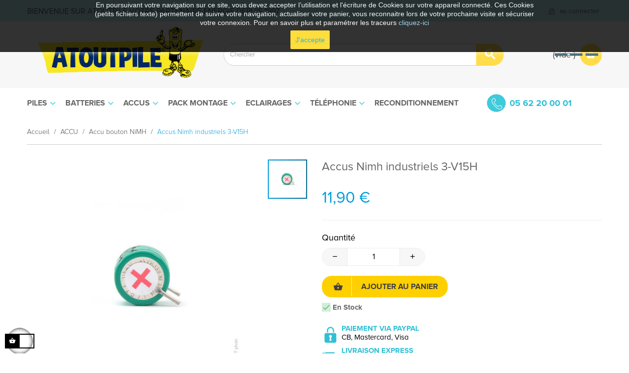

--- FILE ---
content_type: text/html; charset=utf-8
request_url: https://atoutpile.fr/accu-bouton-nimh/1186-accus-nimh-industriels-3-v15h-p2-36v-15mah.html
body_size: 27388
content:
<!doctype html>
<html lang="fr"  class="default" >

  <head>
    
      
  <meta charset="utf-8">


  <meta http-equiv="x-ua-compatible" content="ie=edge">



  <link rel="canonical" href="https://atoutpile.fr/accu-bouton-nimh/1186-accus-nimh-industriels-3-v15h-p2-36v-15mah.html">

  <title>Accus Nimh industriels 3/V15H P2 3.6V 15mAh</title>
  <meta name="description" content="">
  <meta name="keywords" content="">
        <link rel="canonical" href="https://atoutpile.fr/accu-bouton-nimh/1186-accus-nimh-industriels-3-v15h-p2-36v-15mah.html">
    
      



  <meta name="viewport" content="width=device-width, initial-scale=1">



  <link rel="icon" type="image/vnd.microsoft.icon" href="https://atoutpile.fr/img/favicon.ico?1714505431">
  <link rel="shortcut icon" type="image/x-icon" href="https://atoutpile.fr/img/favicon.ico?1714505431">


  

    <link rel="stylesheet" href="https://atoutpile.fr/themes/leo_nunica/assets/css/theme.css" type="text/css" media="all">
  <link rel="stylesheet" href="https://atoutpile.fr/modules/blockreassurance/views/dist/front.css" type="text/css" media="all">
  <link rel="stylesheet" href="https://atoutpile.fr/modules/paypal/views/css/paypal_fo.css" type="text/css" media="all">
  <link rel="stylesheet" href="https://atoutpile.fr/modules/ps_searchbar/ps_searchbar.css" type="text/css" media="all">
  <link rel="stylesheet" href="https://atoutpile.fr/modules/boxtalconnect/views/css/mapbox-gl.css" type="text/css" media="all">
  <link rel="stylesheet" href="https://atoutpile.fr/modules/boxtalconnect/views/css/parcel-point.css" type="text/css" media="all">
  <link rel="stylesheet" href="https://atoutpile.fr/themes/leo_nunica/modules/leoblog/views/css/leoblog.css" type="text/css" media="all">
  <link rel="stylesheet" href="https://atoutpile.fr/themes/leo_nunica/modules/leoslideshow/views/css/typo/typo.css" type="text/css" media="all">
  <link rel="stylesheet" href="https://atoutpile.fr/themes/leo_nunica/modules/leoslideshow/views/css/iView/iview.css" type="text/css" media="all">
  <link rel="stylesheet" href="https://atoutpile.fr/themes/leo_nunica/modules/leoslideshow/views/css/iView/skin_4_responsive/style.css" type="text/css" media="all">
  <link rel="stylesheet" href="https://atoutpile.fr/themes/leo_nunica/modules/leobootstrapmenu/views/css/megamenu.css" type="text/css" media="all">
  <link rel="stylesheet" href="https://atoutpile.fr/themes/leo_nunica/modules/leobootstrapmenu/views/css/leomenusidebar.css" type="text/css" media="all">
  <link rel="stylesheet" href="https://atoutpile.fr/modules/leofeature/views/css/jquery.mCustomScrollbar.css" type="text/css" media="all">
  <link rel="stylesheet" href="https://atoutpile.fr/themes/leo_nunica/modules/leofeature/views/css/front.css" type="text/css" media="all">
  <link rel="stylesheet" href="https://atoutpile.fr/modules/mailalerts/css/mailalerts.css" type="text/css" media="all">
  <link rel="stylesheet" href="https://atoutpile.fr/modules/everpspopup/views/css/jquery.fancybox.min.css" type="text/css" media="all">
  <link rel="stylesheet" href="https://atoutpile.fr/modules/everpspopup/views/css/everpspopup.css" type="text/css" media="all">
  <link rel="stylesheet" href="https://atoutpile.fr/js/jquery/ui/themes/base/minified/jquery-ui.min.css" type="text/css" media="all">
  <link rel="stylesheet" href="https://atoutpile.fr/js/jquery/ui/themes/base/minified/jquery.ui.theme.min.css" type="text/css" media="all">
  <link rel="stylesheet" href="https://atoutpile.fr/modules/boxtalconnect/views/css/mapbox-gl.css" type="text/css" media="all">
  <link rel="stylesheet" href="https://atoutpile.fr/modules/boxtalconnect/views/css/parcel-point.css" type="text/css" media="all">
  <link rel="stylesheet" href="https://atoutpile.fr/js/jquery/plugins/fancybox/jquery.fancybox.css" type="text/css" media="all">
  <link rel="stylesheet" href="https://atoutpile.fr/themes/leo_nunica/modules/ps_legalcompliance/views/css/aeuc_front.css" type="text/css" media="all">
  <link rel="stylesheet" href="https://atoutpile.fr/modules/leobootstrapmenu/views/js/fancybox/jquery.fancybox.css" type="text/css" media="all">
  <link rel="stylesheet" href="https://atoutpile.fr/themes/leo_nunica/modules/leoproductsearch/views/css/leosearch.css" type="text/css" media="all">
  <link rel="stylesheet" href="https://atoutpile.fr/modules/leoproductsearch/views/css/jquery.autocomplete_productsearch.css" type="text/css" media="all">
  <link rel="stylesheet" href="https://atoutpile.fr/themes/leo_nunica/assets/css/custom.css" type="text/css" media="all">
  <link rel="stylesheet" href="https://atoutpile.fr/modules/appagebuilder/views/css/animate.css" type="text/css" media="all">
  <link rel="stylesheet" href="https://atoutpile.fr/themes/leo_nunica/modules/appagebuilder/views/css/owl.carousel.css" type="text/css" media="all">
  <link rel="stylesheet" href="https://atoutpile.fr/themes/leo_nunica/modules/appagebuilder/views/css/owl.theme.css" type="text/css" media="all">
  <link rel="stylesheet" href="https://atoutpile.fr/themes/leo_nunica/modules/appagebuilder/views/css/slick-theme.css" type="text/css" media="all">
  <link rel="stylesheet" href="https://atoutpile.fr/themes/leo_nunica/modules/appagebuilder/views/css/slick.css" type="text/css" media="all">
  <link rel="stylesheet" href="https://atoutpile.fr/themes/leo_nunica/modules/appagebuilder/views/css/styles.css" type="text/css" media="all">
  <link rel="stylesheet" href="https://atoutpile.fr/modules/appagebuilder/views/css/unique.css" type="text/css" media="all">
  <link rel="stylesheet" href="https://atoutpile.fr/themes/leo_nunica/modules/appagebuilder/views/css/positions/headerposition1491413718.css" type="text/css" media="all">
  <link rel="stylesheet" href="https://atoutpile.fr/themes/leo_nunica/modules/appagebuilder/views/css/positions/footerposition1491402918.css" type="text/css" media="all">
  <link rel="stylesheet" href="https://atoutpile.fr/themes/leo_nunica/modules/appagebuilder/views/css/profiles/profile1491397774.css" type="text/css" media="all">



    


  

  <script type="text/javascript">
        var LEO_COOKIE_THEME = "LEO_NUNICA_PANEL_CONFIG";
        var add_cart_error = "An error occurred while processing your request. Please try again";
        var ajaxsearch = "1";
        var cancel_rating_txt = "Cancel Rating";
        var disable_review_form_txt = "existe pas un crit\u00e8re d'\u00e9valuation pour ce produit ou cette langue";
        var enable_dropdown_defaultcart = 1;
        var enable_flycart_effect = 0;
        var enable_notification = 1;
        var height_cart_item = "136";
        var leo_search_url = "https:\/\/atoutpile.fr\/module\/leoproductsearch\/productsearch";
        var leo_token = "88449d0d49aca32c97f2f8110fb26345";
        var lf_is_gen_rtl = false;
        var lps_show_product_img = "1";
        var lps_show_product_price = "1";
        var number_cartitem_display = 3;
        var numpro_display = "100";
        var prestashop = {"cart":{"products":[],"totals":{"total":{"type":"total","label":"Total","amount":0,"value":"0,00\u00a0\u20ac"},"total_including_tax":{"type":"total","label":"Total TTC","amount":0,"value":"0,00\u00a0\u20ac"},"total_excluding_tax":{"type":"total","label":"Total HT :","amount":0,"value":"0,00\u00a0\u20ac"}},"subtotals":{"products":{"type":"products","label":"Sous-total","amount":0,"value":"0,00\u00a0\u20ac"},"discounts":null,"shipping":{"type":"shipping","label":"Livraison","amount":0,"value":""},"tax":{"type":"tax","label":"Taxes incluses","amount":0,"value":"0,00\u00a0\u20ac"}},"products_count":0,"summary_string":"0 articles","vouchers":{"allowed":1,"added":[]},"discounts":[{"id_cart_rule":"6","id_customer":"0","date_from":"2026-01-02 20:00:00","date_to":"2026-01-31 20:00:00","description":"","quantity":"999","quantity_per_user":"100","priority":"1","partial_use":"1","code":"PROMO2026","minimum_amount":"0.000000","minimum_amount_tax":"0","minimum_amount_currency":"2","minimum_amount_shipping":"0","country_restriction":"0","carrier_restriction":"0","group_restriction":"0","cart_rule_restriction":"0","product_restriction":"0","shop_restriction":"0","free_shipping":"0","reduction_percent":"25.00","reduction_amount":"0.000000","reduction_tax":"0","reduction_currency":"2","reduction_product":"0","reduction_exclude_special":"0","gift_product":"0","gift_product_attribute":"0","highlight":"1","active":"1","date_add":"2026-01-02 20:36:01","date_upd":"2026-01-12 12:20:07","id_lang":"4","name":"PROMO2026","quantity_for_user":100}],"minimalPurchase":0,"minimalPurchaseRequired":""},"currency":{"id":2,"name":"Euro","iso_code":"EUR","iso_code_num":"978","sign":"\u20ac"},"customer":{"lastname":null,"firstname":null,"email":null,"birthday":null,"newsletter":null,"newsletter_date_add":null,"optin":null,"website":null,"company":null,"siret":null,"ape":null,"is_logged":false,"gender":{"type":null,"name":null},"addresses":[]},"language":{"name":"Fran\u00e7ais (French)","iso_code":"fr","locale":"fr-FR","language_code":"fr-fr","is_rtl":"0","date_format_lite":"d\/m\/Y","date_format_full":"d\/m\/Y H:i:s","id":4},"page":{"title":"","canonical":"https:\/\/atoutpile.fr\/accu-bouton-nimh\/1186-accus-nimh-industriels-3-v15h-p2-36v-15mah.html","meta":{"title":"Accus Nimh industriels 3\/V15H P2 3.6V 15mAh","description":"","keywords":"","robots":"index"},"page_name":"product","body_classes":{"lang-fr":true,"lang-rtl":false,"country-FR":true,"currency-EUR":true,"layout-full-width":true,"page-product":true,"tax-display-enabled":true,"product-id-1186":true,"product-Accus Nimh industriels 3-V15H":true,"product-id-category-101":true,"product-id-manufacturer-20":true,"product-id-supplier-0":true,"product-available-for-order":true},"admin_notifications":[]},"shop":{"name":"ATOUTPILE","logo":"https:\/\/atoutpile.fr\/img\/atoutpile-logo.png","stores_icon":"https:\/\/atoutpile.fr\/img\/logo_stores.png","favicon":"https:\/\/atoutpile.fr\/img\/favicon.ico"},"urls":{"base_url":"https:\/\/atoutpile.fr\/","current_url":"https:\/\/atoutpile.fr\/accu-bouton-nimh\/1186-accus-nimh-industriels-3-v15h-p2-36v-15mah.html","shop_domain_url":"https:\/\/atoutpile.fr","img_ps_url":"https:\/\/atoutpile.fr\/img\/","img_cat_url":"https:\/\/atoutpile.fr\/img\/c\/","img_lang_url":"https:\/\/atoutpile.fr\/img\/l\/","img_prod_url":"https:\/\/atoutpile.fr\/img\/p\/","img_manu_url":"https:\/\/atoutpile.fr\/img\/m\/","img_sup_url":"https:\/\/atoutpile.fr\/img\/su\/","img_ship_url":"https:\/\/atoutpile.fr\/img\/s\/","img_store_url":"https:\/\/atoutpile.fr\/img\/st\/","img_col_url":"https:\/\/atoutpile.fr\/img\/co\/","img_url":"https:\/\/atoutpile.fr\/themes\/leo_nunica\/assets\/img\/","css_url":"https:\/\/atoutpile.fr\/themes\/leo_nunica\/assets\/css\/","js_url":"https:\/\/atoutpile.fr\/themes\/leo_nunica\/assets\/js\/","pic_url":"https:\/\/atoutpile.fr\/upload\/","pages":{"address":"https:\/\/atoutpile.fr\/adresse","addresses":"https:\/\/atoutpile.fr\/adresses","authentication":"https:\/\/atoutpile.fr\/connexion","cart":"https:\/\/atoutpile.fr\/panier","category":"https:\/\/atoutpile.fr\/index.php?controller=category","cms":"https:\/\/atoutpile.fr\/index.php?controller=cms","contact":"https:\/\/atoutpile.fr\/nous-contacter","discount":"https:\/\/atoutpile.fr\/reduction","guest_tracking":"https:\/\/atoutpile.fr\/suivi-commande-invite","history":"https:\/\/atoutpile.fr\/historique-commandes","identity":"https:\/\/atoutpile.fr\/identite","index":"https:\/\/atoutpile.fr\/","my_account":"https:\/\/atoutpile.fr\/mon-compte","order_confirmation":"https:\/\/atoutpile.fr\/confirmation-commande","order_detail":"https:\/\/atoutpile.fr\/index.php?controller=order-detail","order_follow":"https:\/\/atoutpile.fr\/suivi-commande","order":"https:\/\/atoutpile.fr\/commande","order_return":"https:\/\/atoutpile.fr\/index.php?controller=order-return","order_slip":"https:\/\/atoutpile.fr\/avoirs","pagenotfound":"https:\/\/atoutpile.fr\/page-introuvable","password":"https:\/\/atoutpile.fr\/recuperation-mot-de-passe","pdf_invoice":"https:\/\/atoutpile.fr\/index.php?controller=pdf-invoice","pdf_order_return":"https:\/\/atoutpile.fr\/index.php?controller=pdf-order-return","pdf_order_slip":"https:\/\/atoutpile.fr\/index.php?controller=pdf-order-slip","prices_drop":"https:\/\/atoutpile.fr\/promotions","product":"https:\/\/atoutpile.fr\/index.php?controller=product","search":"https:\/\/atoutpile.fr\/recherche","sitemap":"https:\/\/atoutpile.fr\/plan-site","stores":"https:\/\/atoutpile.fr\/magasins","supplier":"https:\/\/atoutpile.fr\/fournisseur","register":"https:\/\/atoutpile.fr\/connexion?create_account=1","order_login":"https:\/\/atoutpile.fr\/commande?login=1"},"alternative_langs":[],"theme_assets":"\/themes\/leo_nunica\/assets\/","actions":{"logout":"https:\/\/atoutpile.fr\/?mylogout="},"no_picture_image":{"bySize":{"cart_default":{"url":"https:\/\/atoutpile.fr\/img\/p\/fr-default-cart_default.jpg","width":80,"height":80},"small_default":{"url":"https:\/\/atoutpile.fr\/img\/p\/fr-default-small_default.jpg","width":100,"height":100},"home_default":{"url":"https:\/\/atoutpile.fr\/img\/p\/fr-default-home_default.jpg","width":400,"height":400},"medium_default":{"url":"https:\/\/atoutpile.fr\/img\/p\/fr-default-medium_default.jpg","width":452,"height":452},"large_default":{"url":"https:\/\/atoutpile.fr\/img\/p\/fr-default-large_default.jpg","width":1000,"height":1000}},"small":{"url":"https:\/\/atoutpile.fr\/img\/p\/fr-default-cart_default.jpg","width":80,"height":80},"medium":{"url":"https:\/\/atoutpile.fr\/img\/p\/fr-default-home_default.jpg","width":400,"height":400},"large":{"url":"https:\/\/atoutpile.fr\/img\/p\/fr-default-large_default.jpg","width":1000,"height":1000},"legend":""}},"configuration":{"display_taxes_label":true,"display_prices_tax_incl":true,"is_catalog":false,"show_prices":true,"opt_in":{"partner":false},"quantity_discount":{"type":"discount","label":"Remise sur prix unitaire"},"voucher_enabled":1,"return_enabled":0},"field_required":[],"breadcrumb":{"links":[{"title":"Accueil","url":"https:\/\/atoutpile.fr\/"},{"title":"ACCU","url":"https:\/\/atoutpile.fr\/6-accu.html"},{"title":"Accu bouton NiMH","url":"https:\/\/atoutpile.fr\/101-accu-bouton-nimh.html"},{"title":"Accus Nimh industriels 3-V15H","url":"https:\/\/atoutpile.fr\/accu-bouton-nimh\/1186-accus-nimh-industriels-3-v15h-p2-36v-15mah.html"}],"count":4},"link":{"protocol_link":"https:\/\/","protocol_content":"https:\/\/"},"time":1768497140,"static_token":"88449d0d49aca32c97f2f8110fb26345","token":"825bffb30012de1099f161898b67192d","debug":false};
        var psr_icon_color = "#F19D76";
        var review_error = "An error occurred while processing your request. Please try again";
        var show_popup = 0;
        var txt_not_found = "No products found";
        var type_dropdown_defaultcart = "dropdown";
        var type_flycart_effect = "fade";
        var url_leoproductattribute = "https:\/\/atoutpile.fr\/module\/leofeature\/LeoProductAttribute";
        var width_cart_item = "270";
      </script>
<script type="text/javascript">
	var choosefile_text = "Choisir le fichier";
	var turnoff_popup_text = "Ne pas afficher ce popup à nouveau";

	var size_item_quickview = 73;
	var style_scroll_quickview = 'horizontal';
	
	var size_item_page = 73;
	var style_scroll_page = 'horizontal';
	
	var size_item_quickview_attr = 73;	
	var style_scroll_quickview_attr = 'horizontal';
	
	var size_item_popup = 150;
	var style_scroll_popup = 'vertical';
</script>


  
<script>
    var boxtalData = boxtalData ? boxtalData : { };
    boxtalData['bx'] = boxtalData['bx'] ? boxtalData['bx'] : { };
    boxtalData['bx'].translation = {"error":{"carrierNotFound":"Impossible de trouver le transporteur","couldNotSelectPoint":"Erreur lors de la s\u00e9lection du transporteur"},"text":{"openingHours":"Horaires d'ouverture","chooseParcelPoint":"Choisir ce point relais","closeMap":"Close map","closedLabel":"Fermer"},"day":{"MONDAY":"lundi","TUESDAY":"mardi","WEDNESDAY":"mercredi","THURSDAY":"jeudi","FRIDAY":"vendredi","SATURDAY":"samedi","SUNDAY":"dimanche"},"distance":"\u00e0 %s km"};
    boxtalData['bx'].mapUrl = "https://maps.boxtal.com/styles/boxtal/style.json?access_token=eyJhbGciOiJSUzI1NiIsInR5cCI6IkpXVCJ9.[base64].[base64]";
    boxtalData['bx'].mapLogoImageUrl = "https://resource.boxtal.com/images/boxtal-maps.svg";
    boxtalData['bx'].mapLogoHrefUrl = "https://www.boxtal.com";
    boxtalData['bx'].ajaxUrl = "https://atoutpile.fr/module/boxtalconnect/ajax";
    boxtalData['bx'].token = "88449d0d49aca32c97f2f8110fb26345";
</script>

<script type="text/javascript">
	
	var FancyboxI18nClose = "Fermer";
	var FancyboxI18nNext = "Prochain";
	var FancyboxI18nPrev = "précédent";
	var current_link = "http://atoutpile.fr/";		
	var currentURL = window.location;
	currentURL = String(currentURL);
	currentURL = currentURL.replace("https://","").replace("http://","").replace("www.","").replace( /#\w*/, "" );
	current_link = current_link.replace("https://","").replace("http://","").replace("www.","");
	var text_warning_select_txt = "S'il vous plaît sélectionner un pour supprimer?";
	var text_confirm_remove_txt = "Etes-vous sûr de retirer de pied de page?";
	var close_bt_txt = "Fermer";
	var list_menu = [];
	var list_menu_tmp = {};
	var list_tab = [];
	var isHomeMenu = 0;
	
</script><script>
    
    function setcook() {
        var nazwa = 'cookie_ue';
        var wartosc = '1';
        var expire = new Date();
        expire.setMonth(expire.getMonth() + 12);
        document.cookie = nazwa + "=" + escape(wartosc) + ";path=/;" + ((expire == null) ? "" : ("; expires=" + expire.toGMTString()))
    }

    
        

    
        
        function closeUeNotify() {
                        $('#cookieNotice').animate(
                    {top: '-200px'},
                    2500, function () {
                        $('#cookieNotice').hide();
                    });
            setcook();
                    }
    
        
    
</script>
<style>
    
    .closeFontAwesome:before {
        content: "\f00d";
        font-family: "FontAwesome";
        display: inline-block;
        font-size: 23px;
        line-height: 23px;
        color: #FFFFFF;
        padding-right: 15px;
        cursor: pointer;
    }

    .closeButtonNormal {
         display: inline-block; margin:5px; 
        text-align: center;
        padding: 2px 5px;
        border-radius: 2px;
        color: #FFFFFF;
        background: #FFFFFF;
        cursor: pointer;
    }

    #cookieNotice p {
        margin: 0px;
        padding: 0px;
    }


    #cookieNoticeContent {
        
                
    }

    
</style>
<div id="cookieNotice" style=" width: 100%; position: fixed;  top:0px; box-shadow: 0 0 10px 0 #FFFFFF; background: #000000; z-index: 9999; font-size: 14px; line-height: 1.3em; font-family: arial; left: 0px; text-align:center; color:#FFF; opacity: 0.8 ">
    <div id="cookieNoticeContent" style="position:relative; margin:auto; width:100%; display:block;">
        <table style="width:100%;">
            <tr>
                        <td style="text-align:center;">
                <div class="les-cookies">
<p>En poursuivant votre navigation sur ce site, vous devez accepter l’utilisation et l'écriture de Cookies sur votre appareil connecté. Ces Cookies (petits fichiers texte) permettent de suivre votre navigation, actualiser votre panier, vous reconnaitre lors de votre prochaine visite et sécuriser votre connexion. Pour en savoir plus et paramétrer les traceurs <a href="https://atoutpile.fr/informations/12-utilisation-cookies-de-votre-magasin-ecommerce-pile-batterie-accu.html" target="_self" rel="noreferrer noopener">cliquez-ici</a></p>
</div>
            </td>
                        </tr>
            <tr>
                                    <td style="width:80px; vertical-align:middle; padding-right:20px; text-align:center;">
                                                    <span class="closeButtonNormal" onclick="closeUeNotify()">J'accepte</span>
                                            </td>
                            </tr>
        </table>
    </div>
</div>
  <script type="text/javascript">
    (window.gaDevIds=window.gaDevIds||[]).push('d6YPbH');
    (function(i,s,o,g,r,a,m){i['GoogleAnalyticsObject']=r;i[r]=i[r]||function(){
      (i[r].q=i[r].q||[]).push(arguments)},i[r].l=1*new Date();a=s.createElement(o),
      m=s.getElementsByTagName(o)[0];a.async=1;a.src=g;m.parentNode.insertBefore(a,m)
    })(window,document,'script','https://www.google-analytics.com/analytics.js','ga');

          ga('create', 'UA-144750339-1', 'auto');
                      ga('send', 'pageview');
        ga('require', 'ec');
  </script>

 <script type="text/javascript">
            
        document.addEventListener('DOMContentLoaded', function() {
            if (typeof GoogleAnalyticEnhancedECommerce !== 'undefined') {
                var MBG = GoogleAnalyticEnhancedECommerce;
                MBG.setCurrency('EUR');
                MBG.add({"id":287,"name":"coupleur-de-piles-ou-accus-2-x-aa-r6-a-plat","category":"accueil","brand":"orbitec","variant":"","type":"typical","position":"0","quantity":1,"list":"product","url":"https%3A%2F%2Fatoutpile.fr%2Faccueil%2F287-coupleur-de-piles-ou-accus-2-x-aa-r6-a-plat.html","price":2.5},'',true);MBG.add({"id":289,"name":"coupleur-piles-8-x-r6-long","category":"accueil","brand":"orbitec","variant":"","type":"typical","position":1,"quantity":1,"list":"product","url":"https%3A%2F%2Fatoutpile.fr%2Faccueil%2F289-coupleur-piles-8-x-r6-long.html","price":16.5},'',true);MBG.add({"id":290,"name":"coupleur-de-piles-8xr6-cube","category":"accueil","brand":"orbitec","variant":"","type":"typical","position":2,"quantity":1,"list":"product","url":"https%3A%2F%2Fatoutpile.fr%2Faccueil%2F290-coupleur-de-piles-8xr6-cube.html","price":24.9},'',true);MBG.add({"id":2246,"name":"batterie-decharge-lente-banner-96051-12v-130-ah","category":"batterie","brand":"","variant":"","type":"typical","position":3,"quantity":1,"list":"product","url":"https%3A%2F%2Fatoutpile.fr%2Fbatterie%2F2246-batterie-decharge-lente-banner-96051-12v-130-ah.html","price":272.5},'',true);MBG.add({"id":2260,"name":"montage-18-volts-2-ah-nicd","category":"accueil","brand":"","variant":"","type":"typical","position":4,"quantity":1,"list":"product","url":"https%3A%2F%2Fatoutpile.fr%2Faccueil%2F2260-montage-18-volts-2-ah-nicd.html","price":49},'',true);MBG.add({"id":2261,"name":"batterie-li-ion-3s1p-icr18650-26j-pcm-28wh-108v-26ah","category":"accueil","brand":"","variant":"","type":"typical","position":5,"quantity":1,"list":"product","url":"https%3A%2F%2Fatoutpile.fr%2Faccueil%2F2261-batterie-li-ion-3s1p-icr18650-26j-pcm-28wh-108v-26ah.html","price":46.7},'',true);MBG.add({"id":2262,"name":"herd718-b056q6","category":"accueil","brand":"","variant":"","type":"typical","position":6,"quantity":1,"list":"product","url":"https%3A%2F%2Fatoutpile.fr%2Faccueil%2F2262-herd718-b056q6.html","price":79},'',true);MBG.add({"id":2263,"name":"batterie-au-plomb-etanche-12-volts-28-ah","category":"accueil","brand":"","variant":"","type":"typical","position":7,"quantity":1,"list":"product","url":"https%3A%2F%2Fatoutpile.fr%2Faccueil%2F2263-batterie-au-plomb-etanche-12-volts-28-ah.html","price":84.9},'',true);MBG.addProductClick({"id":287,"name":"coupleur-de-piles-ou-accus-2-x-aa-r6-a-plat","category":"accueil","brand":"orbitec","variant":"","type":"typical","position":"0","quantity":1,"list":"product","url":"https%3A%2F%2Fatoutpile.fr%2Faccueil%2F287-coupleur-de-piles-ou-accus-2-x-aa-r6-a-plat.html","price":2.5});MBG.addProductClick({"id":289,"name":"coupleur-piles-8-x-r6-long","category":"accueil","brand":"orbitec","variant":"","type":"typical","position":1,"quantity":1,"list":"product","url":"https%3A%2F%2Fatoutpile.fr%2Faccueil%2F289-coupleur-piles-8-x-r6-long.html","price":16.5});MBG.addProductClick({"id":290,"name":"coupleur-de-piles-8xr6-cube","category":"accueil","brand":"orbitec","variant":"","type":"typical","position":2,"quantity":1,"list":"product","url":"https%3A%2F%2Fatoutpile.fr%2Faccueil%2F290-coupleur-de-piles-8xr6-cube.html","price":24.9});MBG.addProductClick({"id":2246,"name":"batterie-decharge-lente-banner-96051-12v-130-ah","category":"batterie","brand":"","variant":"","type":"typical","position":3,"quantity":1,"list":"product","url":"https%3A%2F%2Fatoutpile.fr%2Fbatterie%2F2246-batterie-decharge-lente-banner-96051-12v-130-ah.html","price":272.5});MBG.addProductClick({"id":2260,"name":"montage-18-volts-2-ah-nicd","category":"accueil","brand":"","variant":"","type":"typical","position":4,"quantity":1,"list":"product","url":"https%3A%2F%2Fatoutpile.fr%2Faccueil%2F2260-montage-18-volts-2-ah-nicd.html","price":49});MBG.addProductClick({"id":2261,"name":"batterie-li-ion-3s1p-icr18650-26j-pcm-28wh-108v-26ah","category":"accueil","brand":"","variant":"","type":"typical","position":5,"quantity":1,"list":"product","url":"https%3A%2F%2Fatoutpile.fr%2Faccueil%2F2261-batterie-li-ion-3s1p-icr18650-26j-pcm-28wh-108v-26ah.html","price":46.7});MBG.addProductClick({"id":2262,"name":"herd718-b056q6","category":"accueil","brand":"","variant":"","type":"typical","position":6,"quantity":1,"list":"product","url":"https%3A%2F%2Fatoutpile.fr%2Faccueil%2F2262-herd718-b056q6.html","price":79});MBG.addProductClick({"id":2263,"name":"batterie-au-plomb-etanche-12-volts-28-ah","category":"accueil","brand":"","variant":"","type":"typical","position":7,"quantity":1,"list":"product","url":"https%3A%2F%2Fatoutpile.fr%2Faccueil%2F2263-batterie-au-plomb-etanche-12-volts-28-ah.html","price":84.9});
            }
        });
        
    </script>
  <!-- START OF DOOFINDER SCRIPT -->
  <script type="text/javascript" defer="" src="https://eu1-search.doofinder.com/5/script/e1f98b636da63ba0440944410fc21ec7.js"></script>
  <!-- END OF DOOFINDER SCRIPT -->
  <!-- TO REGISTER CLICKS -->
<script>
  var dfProductLinks = [];
  var dfLinks = Object.keys(dfProductLinks);
  var doofinderAppendAfterBanner = "none";
  var doofinderQuerySelector = "#search_query_top";
</script>  
  <!-- END OF TO REGISTER CLICKS -->
<!-- @file modules\appagebuilder\views\templates\hook\header -->

<script>
	/**
	 * List functions will run when document.ready()
	 */
	var ap_list_functions = [];
	/**
	 * List functions will run when window.load()
	 */
	var ap_list_functions_loaded = [];

	/**
	 * List functions will run when document.ready() for theme
	 */

	var products_list_functions = [];
</script>


<script type='text/javascript'>
	var leoOption = {
		category_qty:1,
		product_list_image:0,
		product_one_img:1,
		productCdown: 1,
		productColor: 0,
		homeWidth: 400,
		homeheight: 400,
	}

	ap_list_functions.push(function(){
		if (typeof $.LeoCustomAjax !== "undefined" && $.isFunction($.LeoCustomAjax)) {
			var leoCustomAjax = new $.LeoCustomAjax();
			leoCustomAjax.processAjax();
		}
	});
</script>




    
  <meta property="og:type" content="product">
  <meta property="og:url" content="https://atoutpile.fr/accu-bouton-nimh/1186-accus-nimh-industriels-3-v15h-p2-36v-15mah.html">
  <meta property="og:title" content="Accus Nimh industriels 3/V15H P2 3.6V 15mAh">
  <meta property="og:site_name" content="ATOUTPILE">
  <meta property="og:description" content="">
  <meta property="og:image" content="https://atoutpile.fr/1152-large_default/accus-nimh-industriels-3-v15h-p2-36v-15mah.jpg">
  <meta property="product:pretax_price:amount" content="9.916667">
  <meta property="product:pretax_price:currency" content="EUR">
  <meta property="product:price:amount" content="11.9">
  <meta property="product:price:currency" content="EUR">
  
  </head>

  <body id="product" class="lang-fr country-fr currency-eur layout-full-width page-product tax-display-enabled product-id-1186 product-accus-nimh-industriels-3-v15h product-id-category-101 product-id-manufacturer-20 product-id-supplier-0 product-available-for-order fullwidth has-breadcrumb">

    
      
    

    <main id="page">
      
              
      <header id="header">
        <div class="header-container">
          
            
  <div class="header-banner">
          <div class="container">
              <div class="inner"></div>
          </div>
        </div>



  <nav class="header-nav">
    <div class="topnav">
              <div class="inner"><!-- @file modules\appagebuilder\views\templates\hook\ApRow -->
<div class="wrapper"
>

<div class="container">
    <div        class="row box-top-header ApRow  has-bg bg-boxed"
                            style="background: no-repeat;"        data-bg_data=" no-repeat"        >
                                            <!-- @file modules\appagebuilder\views\templates\hook\ApColumn -->
<div    class="col-xl-8 col-lg-7-2 col-md-7-2 col-sm-8 col-xs-8 col-sp-8 top-header-texte ApColumn "
	    >
                    <!-- @file modules\appagebuilder\views\templates\hook\ApGeneral -->
<div     class="block ApHtml">
	                    <div class="block_content"><p>BIENVENUE SUR ATOUTPILE VOTRE PARTENAIRE ENERGIE DEPUIS 1997</p></div>
    	</div>
    </div><!-- @file modules\appagebuilder\views\templates\hook\ApColumn -->
<div    class="col-xl-4 col-lg-4-8 col-md-6 col-sm-4 col-xs-4 col-sp-4 right-top-header ApColumn "
	    >
                    <!-- @file modules\appagebuilder\views\templates\hook\ApModule -->
<div class="userinfo-selector links dropdown js-dropdown popup-over ">
  <a href="javascript:void(0)" data-toggle="dropdown" class="popup-title" title="Compte">
    <i class="icon icon-userinfo"></i>
    <span class="text-title">Compte</span>
    <i class="icon-arrow-down fa fa-sort-down"></i>
 </a>
  <ul class="popup-content dropdown-menu user-info">
          <li>
        <a
          class="signin dropdown-item"
          href="https://atoutpile.fr/mon-compte"
          title="Connectez-vous à votre compte client"
          rel="nofollow"
        >
          <span>se connecter</span>
        </a>
      </li>
        <li class="my-account">
      <a
        class="myacount dropdown-item"
        href="https://atoutpile.fr/mon-compte"
        title="Mon compte"
        rel="nofollow"
      >
        <span>Mon compte</span>
      </a>
    </li>
            <li class="check-out">
      <a
        class="checkout dropdown-item"
        href="//atoutpile.fr/panier?action=show"
        title="Check-out"
        rel="nofollow"
      >
        <span>Check-out</span>
      </a>
    </li>
  </ul>
</div>
    </div>            </div>
</div>
</div>
    </div>
          </div>
    <div class="bottomnav">
              <div class="inner"><!-- @file modules\appagebuilder\views\templates\hook\ApRow -->
<div class="wrapper"
>

<div class="container">
    <div        class="row box-middle-header ApRow  has-bg bg-boxed"
                            style="background: no-repeat;"        data-bg_data=" no-repeat"        >
                                            <!-- @file modules\appagebuilder\views\templates\hook\ApColumn -->
<div    class="col-xl-4 col-lg-2-4 col-md-12 col-sm-12 col-xs-12 col-sp-12 left-middle-header ApColumn "
	    >
                    <!-- @file modules\appagebuilder\views\templates\hook\ApGenCode -->

	<a href="https://atoutpile.fr/" title="ATOUTPILE"><img class="logo img-fluid" src="https://atoutpile.fr/img/atoutpile-logo.png" alt="ATOUTPILE"/></a>

    </div><!-- @file modules\appagebuilder\views\templates\hook\ApColumn -->
<div    class="col-xl-6 col-lg-7-2 col-md-9 col-sm-8 col-xs-7 col-sp-4 center-middle-header leo-search-mobile ApColumn "
	    >
                    <!-- @file modules\appagebuilder\views\templates\hook\ApModule -->


<!-- Block search module -->
<div id="leo_search_block_top" class="block exclusive">
	<a href="javascript:void(0)" class="icon-open-search" title="Chercher">
	    <i class="icon-search fa fa-search"></i>
	</a>
	<div class="box-title">
		<h4 class="title_block">Recherche produit</h4>
		<p>Trouver votre produit</p>
	</div>
		<form method="get" action="https://atoutpile.fr/index.php?controller=productsearch" id="leosearchtopbox">
		<input type="hidden" name="fc" value="module" />
		<input type="hidden" name="module" value="leoproductsearch" />
		<input type="hidden" name="controller" value="productsearch" />
		    	<label>Recherche de produits:</label>
		<div class="block_content clearfix leoproductsearch-content">		
			<div class="list-cate-wrapper" style="display: none">
				<input id="leosearchtop-cate-id" name="cate" value="" type="hidden">
				<a id="dropdownListCateTop" class="select-title" rel="nofollow" data-toggle="dropdown" aria-haspopup="true" aria-expanded="false">
					<span>Toutes catégories</span>
					<i class="material-icons pull-xs-right">keyboard_arrow_down</i>
				</a>
				<div class="list-cate dropdown-menu" aria-labelledby="dropdownListCateTop">
					<a href="#" data-cate-id="" data-cate-name="Toutes catégories" class="cate-item active" >Toutes catégories</a>				
					<a href="#" data-cate-id="2" data-cate-name="Accueil" class="cate-item cate-level-1" >Accueil</a>
					
  <a href="#" data-cate-id="4" data-cate-name="Piles" class="cate-item cate-level-2" >--Piles</a>
  <a href="#" data-cate-id="15" data-cate-name="Pile Alcaline" class="cate-item cate-level-3" >---Pile Alcaline</a>
  <a href="#" data-cate-id="32" data-cate-name="Pile Rechargeable" class="cate-item cate-level-3" >---Pile Rechargeable</a>
  <a href="#" data-cate-id="128" data-cate-name="Pile Bouton" class="cate-item cate-level-3" >---Pile Bouton</a>
  <a href="#" data-cate-id="19" data-cate-name="Pile Bouton Alcaline LR" class="cate-item cate-level-4" >----Pile Bouton Alcaline LR</a>
  <a href="#" data-cate-id="20" data-cate-name="Pile Bouton Lithium BR" class="cate-item cate-level-4" >----Pile Bouton Lithium BR</a>
  <a href="#" data-cate-id="21" data-cate-name="Pile Bouton Lithium CR" class="cate-item cate-level-4" >----Pile Bouton Lithium CR</a>
  <a href="#" data-cate-id="22" data-cate-name="Pile Bouton Lithium Picots" class="cate-item cate-level-4" >----Pile Bouton Lithium Picots</a>
  <a href="#" data-cate-id="23" data-cate-name="Pile bouton oxyde argent SR" class="cate-item cate-level-4" >----Pile bouton oxyde argent SR</a>
  <a href="#" data-cate-id="24" data-cate-name="Pile Bouton Oxyde d’argent" class="cate-item cate-level-4" >----Pile Bouton Oxyde d’argent</a>
  <a href="#" data-cate-id="17" data-cate-name="Pile appareil photo" class="cate-item cate-level-3" >---Pile appareil photo</a>
  <a href="#" data-cate-id="14" data-cate-name="Pile Alarme" class="cate-item cate-level-3" >---Pile Alarme</a>
  <a href="#" data-cate-id="129" data-cate-name="Piles lithium" class="cate-item cate-level-3" >---Piles lithium</a>
  <a href="#" data-cate-id="26" data-cate-name="Pile Lithium 3.6V NX" class="cate-item cate-level-4" >----Pile Lithium 3.6V NX</a>
  <a href="#" data-cate-id="27" data-cate-name="Pile Lithium 3.6V SAFT" class="cate-item cate-level-4" >----Pile Lithium 3.6V SAFT</a>
  <a href="#" data-cate-id="28" data-cate-name="PILE LITHIUM 3V Panasonic" class="cate-item cate-level-4" >----PILE LITHIUM 3V Panasonic</a>
  <a href="#" data-cate-id="29" data-cate-name="Pile Lithium 3V Sanyo" class="cate-item cate-level-4" >----Pile Lithium 3V Sanyo</a>
  <a href="#" data-cate-id="31" data-cate-name="Pile Lithium Grand Public" class="cate-item cate-level-4" >----Pile Lithium Grand Public</a>
  <a href="#" data-cate-id="30" data-cate-name="Pile Lithium 3V Varta" class="cate-item cate-level-4" >----Pile Lithium 3V Varta</a>
  <a href="#" data-cate-id="18" data-cate-name="Piles appareil auditif" class="cate-item cate-level-3" >---Piles appareil auditif</a>
  <a href="#" data-cate-id="25" data-cate-name="Pile collier pour chien" class="cate-item cate-level-3" >---Pile collier pour chien</a>
  <a href="#" data-cate-id="33" data-cate-name="Pile saline" class="cate-item cate-level-3" >---Pile saline</a>
  <a href="#" data-cate-id="34" data-cate-name="Pile Télécommande" class="cate-item cate-level-3" >---Pile Télécommande</a>
  <a href="#" data-cate-id="35" data-cate-name="Testeur de piles" class="cate-item cate-level-3" >---Testeur de piles</a>
  <a href="#" data-cate-id="13" data-cate-name="Pile à Dépolarisation par Air" class="cate-item cate-level-3" >---Pile à Dépolarisation par Air</a>
  <a href="#" data-cate-id="5" data-cate-name="Batterie" class="cate-item cate-level-2" >--Batterie</a>
  <a href="#" data-cate-id="39" data-cate-name="Véhicule de tous types" class="cate-item cate-level-3" >---Véhicule de tous types</a>
  <a href="#" data-cate-id="70" data-cate-name="Batterie voiture" class="cate-item cate-level-4" >----Batterie voiture</a>
  <a href="#" data-cate-id="71" data-cate-name="Batterie poids lourd" class="cate-item cate-level-4" >----Batterie poids lourd</a>
  <a href="#" data-cate-id="72" data-cate-name="Batterie fauteuil roulant" class="cate-item cate-level-4" >----Batterie fauteuil roulant</a>
  <a href="#" data-cate-id="74" data-cate-name="Batterie camping car" class="cate-item cate-level-4" >----Batterie camping car</a>
  <a href="#" data-cate-id="75" data-cate-name="Batterie marine" class="cate-item cate-level-4" >----Batterie marine</a>
  <a href="#" data-cate-id="76" data-cate-name="Batterie voiture de course" class="cate-item cate-level-4" >----Batterie voiture de course</a>
  <a href="#" data-cate-id="77" data-cate-name="Batterie jet ski" class="cate-item cate-level-4" >----Batterie jet ski</a>
  <a href="#" data-cate-id="78" data-cate-name="Batterie motoneige" class="cate-item cate-level-4" >----Batterie motoneige</a>
  <a href="#" data-cate-id="79" data-cate-name="Batterie quad" class="cate-item cate-level-4" >----Batterie quad</a>
  <a href="#" data-cate-id="80" data-cate-name="Batterie vélo électrique" class="cate-item cate-level-4" >----Batterie vélo électrique</a>
  <a href="#" data-cate-id="130" data-cate-name="Moto et scooter" class="cate-item cate-level-4" >----Moto et scooter</a>
  <a href="#" data-cate-id="40" data-cate-name="Maison, Loisir et Jardin" class="cate-item cate-level-3" >---Maison, Loisir et Jardin</a>
  <a href="#" data-cate-id="81" data-cate-name="Batterie centrale d&#039;alarme" class="cate-item cate-level-4" >----Batterie centrale d&#039;alarme</a>
  <a href="#" data-cate-id="82" data-cate-name="Batterie automatisme de Portail / Garage" class="cate-item cate-level-4" >----Batterie automatisme de Portail / Garage</a>
  <a href="#" data-cate-id="83" data-cate-name="Batterie tracteur et tondeuse autoportée" class="cate-item cate-level-4" >----Batterie tracteur et tondeuse autoportée</a>
  <a href="#" data-cate-id="84" data-cate-name="Batterie tondeuse à gazon" class="cate-item cate-level-4" >----Batterie tondeuse à gazon</a>
  <a href="#" data-cate-id="85" data-cate-name="Batterie rasoir électrique et tondeuse" class="cate-item cate-level-4" >----Batterie rasoir électrique et tondeuse</a>
  <a href="#" data-cate-id="86" data-cate-name="Batterie aspirateur, robot &amp; balai" class="cate-item cate-level-4" >----Batterie aspirateur, robot &amp; balai</a>
  <a href="#" data-cate-id="87" data-cate-name="Batterie e-cigarette" class="cate-item cate-level-4" >----Batterie e-cigarette</a>
  <a href="#" data-cate-id="38" data-cate-name="Télécommunication multimédia" class="cate-item cate-level-3" >---Télécommunication multimédia</a>
  <a href="#" data-cate-id="60" data-cate-name="Batterie talkie walkie" class="cate-item cate-level-4" >----Batterie talkie walkie</a>
  <a href="#" data-cate-id="61" data-cate-name="Batterie téléphone sans fil" class="cate-item cate-level-4" >----Batterie téléphone sans fil</a>
  <a href="#" data-cate-id="62" data-cate-name="Batterie GPS" class="cate-item cate-level-4" >----Batterie GPS</a>
  <a href="#" data-cate-id="63" data-cate-name="Batterie souris sans fil" class="cate-item cate-level-4" >----Batterie souris sans fil</a>
  <a href="#" data-cate-id="64" data-cate-name="Batterie imprimante" class="cate-item cate-level-4" >----Batterie imprimante</a>
  <a href="#" data-cate-id="65" data-cate-name="Batterie télécommande universelle" class="cate-item cate-level-4" >----Batterie télécommande universelle</a>
  <a href="#" data-cate-id="66" data-cate-name="Batterie externe universelle" class="cate-item cate-level-4" >----Batterie externe universelle</a>
  <a href="#" data-cate-id="67" data-cate-name="Batterie caméra embarquée" class="cate-item cate-level-4" >----Batterie caméra embarquée</a>
  <a href="#" data-cate-id="68" data-cate-name="Batterie casque audio" class="cate-item cate-level-4" >----Batterie casque audio</a>
  <a href="#" data-cate-id="69" data-cate-name="Batterie console de jeux" class="cate-item cate-level-4" >----Batterie console de jeux</a>
  <a href="#" data-cate-id="138" data-cate-name="Batterie ordinateur" class="cate-item cate-level-4" >----Batterie ordinateur</a>
  <a href="#" data-cate-id="41" data-cate-name="Loisir extérieur" class="cate-item cate-level-3" >---Loisir extérieur</a>
  <a href="#" data-cate-id="88" data-cate-name="Batterie drone" class="cate-item cate-level-4" >----Batterie drone</a>
  <a href="#" data-cate-id="89" data-cate-name="Batterie chariot de golf" class="cate-item cate-level-4" >----Batterie chariot de golf</a>
  <a href="#" data-cate-id="90" data-cate-name="Batterie trottinette électrique" class="cate-item cate-level-4" >----Batterie trottinette électrique</a>
  <a href="#" data-cate-id="91" data-cate-name="Batterie hoverboard / gyropode" class="cate-item cate-level-4" >----Batterie hoverboard / gyropode</a>
  <a href="#" data-cate-id="92" data-cate-name="Batterie jouet" class="cate-item cate-level-4" >----Batterie jouet</a>
  <a href="#" data-cate-id="93" data-cate-name="Batterie modélisme" class="cate-item cate-level-4" >----Batterie modélisme</a>
  <a href="#" data-cate-id="94" data-cate-name="Batterie Paintball et Airsoft" class="cate-item cate-level-4" >----Batterie Paintball et Airsoft</a>
  <a href="#" data-cate-id="95" data-cate-name="Batterie collier pour chien" class="cate-item cate-level-4" >----Batterie collier pour chien</a>
  <a href="#" data-cate-id="96" data-cate-name="Batterie démarrage avion, ULM, planeur, paramoteur" class="cate-item cate-level-4" >----Batterie démarrage avion, ULM, planeur, paramoteur</a>
  <a href="#" data-cate-id="37" data-cate-name="Matériel professionnel" class="cate-item cate-level-3" >---Matériel professionnel</a>
  <a href="#" data-cate-id="55" data-cate-name="Batterie outillage électroportatif" class="cate-item cate-level-4" >----Batterie outillage électroportatif</a>
  <a href="#" data-cate-id="56" data-cate-name="Batterie lecteur codes barres" class="cate-item cate-level-4" >----Batterie lecteur codes barres</a>
  <a href="#" data-cate-id="57" data-cate-name="Batterie défibrillateur" class="cate-item cate-level-4" >----Batterie défibrillateur</a>
  <a href="#" data-cate-id="58" data-cate-name="Batterie électro-stimulateur" class="cate-item cate-level-4" >----Batterie électro-stimulateur</a>
  <a href="#" data-cate-id="59" data-cate-name="Batterie lecteur de cartes" class="cate-item cate-level-4" >----Batterie lecteur de cartes</a>
  <a href="#" data-cate-id="36" data-cate-name="Equipement industriel" class="cate-item cate-level-3" >---Equipement industriel</a>
  <a href="#" data-cate-id="42" data-cate-name="Batterie Lithium-ion" class="cate-item cate-level-4" >----Batterie Lithium-ion</a>
  <a href="#" data-cate-id="43" data-cate-name="Batterie Cyclon" class="cate-item cate-level-4" >----Batterie Cyclon</a>
  <a href="#" data-cate-id="44" data-cate-name="Batterie plomb étanche" class="cate-item cate-level-4" >----Batterie plomb étanche</a>
  <a href="#" data-cate-id="45" data-cate-name="Batterie éclairage de secours" class="cate-item cate-level-4" >----Batterie éclairage de secours</a>
  <a href="#" data-cate-id="46" data-cate-name="Batterie onduleur (ASI)" class="cate-item cate-level-4" >----Batterie onduleur (ASI)</a>
  <a href="#" data-cate-id="47" data-cate-name="Batterie portes automatiques piétonnes" class="cate-item cate-level-4" >----Batterie portes automatiques piétonnes</a>
  <a href="#" data-cate-id="48" data-cate-name="Batterie groupe électrogène" class="cate-item cate-level-4" >----Batterie groupe électrogène</a>
  <a href="#" data-cate-id="49" data-cate-name="Batterie autolaveuse" class="cate-item cate-level-4" >----Batterie autolaveuse</a>
  <a href="#" data-cate-id="50" data-cate-name="Batterie télécommande de grue et pont roulant" class="cate-item cate-level-4" >----Batterie télécommande de grue et pont roulant</a>
  <a href="#" data-cate-id="51" data-cate-name="Batterie automate, commande numérique" class="cate-item cate-level-4" >----Batterie automate, commande numérique</a>
  <a href="#" data-cate-id="52" data-cate-name="Batterie engin de manutention" class="cate-item cate-level-4" >----Batterie engin de manutention</a>
  <a href="#" data-cate-id="53" data-cate-name="Batterie de traction" class="cate-item cate-level-4" >----Batterie de traction</a>
  <a href="#" data-cate-id="54" data-cate-name="Batterie plomb – accessoires" class="cate-item cate-level-4" >----Batterie plomb – accessoires</a>
  <a href="#" data-cate-id="146" data-cate-name="Captusite" class="cate-item cate-level-3" >---Captusite</a>
  <a href="#" data-cate-id="6" data-cate-name="ACCU" class="cate-item cate-level-2" >--ACCU</a>
  <a href="#" data-cate-id="97" data-cate-name="Accu grand public" class="cate-item cate-level-3" >---Accu grand public</a>
  <a href="#" data-cate-id="98" data-cate-name="Accu NiCd industrie" class="cate-item cate-level-3" >---Accu NiCd industrie</a>
  <a href="#" data-cate-id="99" data-cate-name="Accu NiMH industrie" class="cate-item cate-level-3" >---Accu NiMH industrie</a>
  <a href="#" data-cate-id="100" data-cate-name="Accu Lithium" class="cate-item cate-level-3" >---Accu Lithium</a>
  <a href="#" data-cate-id="101" data-cate-name="Accu bouton NiMH" class="cate-item cate-level-3" >---Accu bouton NiMH</a>
  <a href="#" data-cate-id="102" data-cate-name="Accu bouton Lithium Ion industrie" class="cate-item cate-level-3" >---Accu bouton Lithium Ion industrie</a>
  <a href="#" data-cate-id="103" data-cate-name="Accu NiMH Mémoguard SAFT" class="cate-item cate-level-3" >---Accu NiMH Mémoguard SAFT</a>
  <a href="#" data-cate-id="104" data-cate-name="Accus NiMH prismatique" class="cate-item cate-level-3" >---Accus NiMH prismatique</a>
  <a href="#" data-cate-id="7" data-cate-name="Éclairage" class="cate-item cate-level-2" >--Éclairage</a>
  <a href="#" data-cate-id="105" data-cate-name="Torche" class="cate-item cate-level-3" >---Torche</a>
  <a href="#" data-cate-id="106" data-cate-name="Torche Ledlenser" class="cate-item cate-level-3" >---Torche Ledlenser</a>
  <a href="#" data-cate-id="107" data-cate-name="Frontale" class="cate-item cate-level-3" >---Frontale</a>
  <a href="#" data-cate-id="108" data-cate-name="Projecteur rechargeable" class="cate-item cate-level-3" >---Projecteur rechargeable</a>
  <a href="#" data-cate-id="114" data-cate-name="Ampoule éclairage portatif" class="cate-item cate-level-3" >---Ampoule éclairage portatif</a>
  <a href="#" data-cate-id="115" data-cate-name="Phare Porto" class="cate-item cate-level-3" >---Phare Porto</a>
  <a href="#" data-cate-id="117" data-cate-name="Batterie éclairage" class="cate-item cate-level-3" >---Batterie éclairage</a>
  <a href="#" data-cate-id="8" data-cate-name="Pack / Montage" class="cate-item cate-level-2" >--Pack / Montage</a>
  <a href="#" data-cate-id="9" data-cate-name="Pack Lithium" class="cate-item cate-level-3" >---Pack Lithium</a>
  <a href="#" data-cate-id="10" data-cate-name="Pack NiMH Gaine" class="cate-item cate-level-3" >---Pack NiMH Gaine</a>
  <a href="#" data-cate-id="118" data-cate-name="Pack NiMH Flasque" class="cate-item cate-level-3" >---Pack NiMH Flasque</a>
  <a href="#" data-cate-id="119" data-cate-name="Pack NiMH Sans Protection" class="cate-item cate-level-3" >---Pack NiMH Sans Protection</a>
  <a href="#" data-cate-id="120" data-cate-name="Pack NiCd Sous Gaine" class="cate-item cate-level-3" >---Pack NiCd Sous Gaine</a>
  <a href="#" data-cate-id="121" data-cate-name="Pack NiCd Sous Flasque" class="cate-item cate-level-3" >---Pack NiCd Sous Flasque</a>
  <a href="#" data-cate-id="122" data-cate-name="Pack NiCd Sans Protection" class="cate-item cate-level-3" >---Pack NiCd Sans Protection</a>
  <a href="#" data-cate-id="126" data-cate-name="RECONDITIONNEMENT DE BATTERIE / ACCUS" class="cate-item cate-level-2" >--RECONDITIONNEMENT DE BATTERIE / ACCUS</a>
  <a href="#" data-cate-id="131" data-cate-name="Solaire" class="cate-item cate-level-2" >--Solaire</a>
  <a href="#" data-cate-id="132" data-cate-name="Batterie Solaire 2" class="cate-item cate-level-3" >---Batterie Solaire 2</a>
  <a href="#" data-cate-id="133" data-cate-name="Convertisseur" class="cate-item cate-level-3" >---Convertisseur</a>
  <a href="#" data-cate-id="134" data-cate-name="Panneau Rigide" class="cate-item cate-level-3" >---Panneau Rigide</a>
  <a href="#" data-cate-id="135" data-cate-name="Kit Fixation Solaire" class="cate-item cate-level-3" >---Kit Fixation Solaire</a>
  <a href="#" data-cate-id="136" data-cate-name="Régulateur Solaire" class="cate-item cate-level-3" >---Régulateur Solaire</a>
  <a href="#" data-cate-id="73" data-cate-name="Batterie solaire" class="cate-item cate-level-3" >---Batterie solaire</a>
  <a href="#" data-cate-id="147" data-cate-name="SOLAIRE" class="cate-item cate-level-3" >---SOLAIRE</a>
  <a href="#" data-cate-id="137" data-cate-name="Chargeurs et Testeurs Piles et batteries" class="cate-item cate-level-2" >--Chargeurs et Testeurs Piles et batteries</a>
  <a href="#" data-cate-id="139" data-cate-name="Nos téléphones au meilleur prix" class="cate-item cate-level-2" >--Nos téléphones au meilleur prix</a>
  <a href="#" data-cate-id="140" data-cate-name="Apple" class="cate-item cate-level-3" >---Apple</a>
  <a href="#" data-cate-id="141" data-cate-name="Samsung" class="cate-item cate-level-3" >---Samsung</a>
  <a href="#" data-cate-id="142" data-cate-name="Huawei" class="cate-item cate-level-3" >---Huawei</a>
  <a href="#" data-cate-id="143" data-cate-name="Tablette" class="cate-item cate-level-2" >--Tablette</a>
  <a href="#" data-cate-id="144" data-cate-name="Apple" class="cate-item cate-level-3" >---Apple</a>
  <a href="#" data-cate-id="145" data-cate-name="Samsung" class="cate-item cate-level-3" >---Samsung</a>
  
				</div>
			</div>
			<div class="leoproductsearch-result">
				<div class="leoproductsearch-loading cssload-speeding-wheel"></div>
				<input class="search_query form-control grey" type="text" id="leo_search_query_top" name="search_query" value="" placeholder="Chercher"/>
			</div>
			<button type="submit" id="leo_search_top_button" class="btn btn-default button button-small"><span><i class="material-icons search">search</i></span></button> 
		</div>
	</form>
</div>
<script type="text/javascript">
	var blocksearch_type = 'top';
</script>
<!-- /Block search module -->

    </div><!-- @file modules\appagebuilder\views\templates\hook\ApColumn -->
<div    class="col-xl-2 col-lg-2-4 col-md-3 col-sm-4 col-xs-5 col-sp-8 right-middle-header ApColumn "
	    >
                    <!-- @file modules\appagebuilder\views\templates\hook\ApModule -->
<div id="cart-block">
  <div class="blockcart cart-preview inactive" data-refresh-url="//atoutpile.fr/module/ps_shoppingcart/ajax">
    <div class="header">
              <i class="shopping-cart fa fa-shopping-cart"></i>
        <span class="title-cart">mon panier</span>
        <span class="cart-products-count">
                                  <span class="empty"> vide </span>
                  </span>
        <i class="shopping-cart fa fa-shopping-cart after"></i>
          </div>
  </div>
</div>

    </div>            </div>
</div>
</div>
    </div>
          </div>
  </nav>



  <div class="header-top">
          <div class="inner"><!-- @file modules\appagebuilder\views\templates\hook\ApRow -->
<div class="wrapper"
>

<div class="container">
    <div        class="row box-bottom-header mon-menu ApRow  has-bg bg-boxed"
                            style="background: no-repeat;"        data-bg_data=" no-repeat"        >
                                            <!-- @file modules\appagebuilder\views\templates\hook\ApColumn -->
<div    class="col-xl-9-6 col-lg-9-6 col-md-2 col-sm-3 col-xs-3 col-sp-3 center-bottom-header menu-float ApColumn "
	    >
                    <!-- @file modules\appagebuilder\views\templates\hook\ApSlideShow -->
<div id="memgamenu-form_7526029066026425" class="ApMegamenu">
				<nav data-megamenu-id="7526029066026425" class="leo-megamenu cavas_menu navbar navbar-default enable-canvas " role="navigation">
			<!-- Brand and toggle get grouped for better mobile display -->
			<div class="navbar-header">
				<button type="button" class="navbar-toggler hidden-lg-up" data-toggle="collapse" data-target=".megamenu-off-canvas-7526029066026425">
					<span class="sr-only">Basculer la navigation</span>
					&#9776;
					<!--
					<span class="icon-bar"></span>
					<span class="icon-bar"></span>
					<span class="icon-bar"></span>
					-->
				</button>
			</div>
			<!-- Collect the nav links, forms, and other content for toggling -->
						<div class="leo-top-menu collapse navbar-toggleable-md megamenu-off-canvas megamenu-off-canvas-7526029066026425"><ul class="nav navbar-nav megamenu horizontal"><li class="nav-item  parent dropdown aligned-fullwidth  " ><a href="https://atoutpile.fr/4-pile-grande-marque-rechargeable-energizer-panasonic-nx-renata-saft-camelion-varta-maxell-duracell.html" class="nav-link dropdown-toggle has-category" data-toggle="dropdown" target="_self"><span class="menu-title">PILES</span></a><b class="caret"></b><div class="dropdown-sub dropdown-menu"  style="width:600px" ><div class="dropdown-menu-inner"><div class="row"><div class="mega-col col-md-4" > <div class="mega-col-inner "><div class="leo-widget"><div class="widget-links">
		<div class="menu-title">
		Type de piles
	</div>
		<div class="widget-inner">	
		<div id="tabs1268884912" class="panel-group">
			<ul class="nav-links">
				  
					<li ><a href="https://atoutpile.fr/15-vente-pile-alcaline-haute-quallite-ronde-carre-aa-aaa-c-d-9v-lr03-lr06-lr14-lr20.html" >Pile Alcaline</a></li>
				  
					<li ><a href="https://atoutpile.fr/128-pile-bouton.html" >Pile Bouton</a></li>
				  
					<li ><a href="https://atoutpile.fr/129-piles-lithium.html" >Pile Lithium</a></li>
				  
					<li ><a href="https://atoutpile.fr/32-pile-rechargeable.html" >Pile Rechargeable</a></li>
				  
					<li ><a href="https://atoutpile.fr/33-pile-saline.html" >Pile Saline</a></li>
				  
					<li ><a href="https://atoutpile.fr/13-pile-a-depolarisation-par-air.html" >Pile à Dépolarisation par Air</a></li>
							</ul>
		</div>
	</div>
</div>


</div></div></div><div class="mega-col col-md-4" > <div class="mega-col-inner "><div class="leo-widget"><div class="widget-links">
		<div class="menu-title">
		Utilisation des piles
	</div>
		<div class="widget-inner">	
		<div id="tabs19097782" class="panel-group">
			<ul class="nav-links">
				  
					<li ><a href="https://atoutpile.fr/34-pile-telecommande.html" >Pile Télécommande</a></li>
				  
					<li ><a href="https://atoutpile.fr/14-pile-alarme.html" >Pile Alarme</a></li>
				  
					<li ><a href="https://atoutpile.fr/17-pile-appareil-photo.html" >Pile Appareil photo</a></li>
				  
					<li ><a href="https://atoutpile.fr/18-piles-appareil-auditif.html" >Pile Auditive</a></li>
				  
					<li ><a href="https://atoutpile.fr/25-pile-collier-pour-chien.html" >Pile Collier pour chien</a></li>
							</ul>
		</div>
	</div>
</div>


</div></div></div><div class="mega-col col-md-4" > <div class="mega-col-inner "><div class="leo-widget"><div class="widget-links">
		<div class="menu-title">
		Matériel
	</div>
		<div class="widget-inner">	
		<div id="tabs565797620" class="panel-group">
			<ul class="nav-links">
				  
					<li ><a href="https://atoutpile.fr/35-testeur-de-piles.html" >Testeur de piles</a></li>
							</ul>
		</div>
	</div>
</div>


</div></div></div></div><div class="row"><div class="mega-col col-md-12" > <div class="mega-col-inner text-menu"><div class="leo-widget"><div class="widget-html">
		<div class="widget-inner">
		<div class="pile-pub">
<p style="text-align: center;">SPÉCIALISTE DE LA VENTE DE PILES AU MEILLEUR TARIF EN <span>LIVRAISON RAPIDE</span></p>
</div>
	</div>
</div>
</div></div></div></div></div></div></li><li class="nav-item  parent dropdown aligned-fullwidth  " ><a href="https://atoutpile.fr/5-batterie.html" class="nav-link dropdown-toggle has-category" data-toggle="dropdown" target="_self"><span class="menu-title">BATTERIES</span></a><b class="caret"></b><div class="dropdown-sub dropdown-menu"  style="width:800px" ><div class="dropdown-menu-inner"><div class="row"><div class="mega-col col-md-4" > <div class="mega-col-inner cat-text-menu"><div class="leo-widget">

<div class="widget-category_image block widget-category_image_1" data-level="1" data-limit="1">

		<div class="block_content">
    		
  <ul class="level0">
            <li class="cate_39"><a href="https://atoutpile.fr/39-vehicule-de-tous-types.html"><span class="img_cat"  ><img height = '80px' src='https://atoutpile.fr/themes/leo_nunica/assets/img/modules/leobootstrapmenu/icontab/category_39-thumb.jpg' alt='Véhicule de tous types'></span>Véhicule de tous types</a></li>
        </ul>

    		
  <ul class="level0">
            <li class="cate_40"><a href="https://atoutpile.fr/40-batterie-maison-alarme-portail-garage-tondeuse-rasoir-aspirateur-robot-balai-e-cigarette.html"><span class="img_cat"  ><img height = '80px' src='https://atoutpile.fr/themes/leo_nunica/assets/img/modules/leobootstrapmenu/icontab/category_40-thumb.jpg' alt='Maison, Loisir et Jardin'></span>Maison, Loisir et Jardin</a></li>
        </ul>

    		
  <ul class="level0">
            <li class="cate_38"><a href="https://atoutpile.fr/38-batterie-telecommunication-multimedia-talkie-walkie-telephone-gps-imprimante-telecommande-camera-casque-audio-console-samrtphone.html"><span class="img_cat"  ><img height = '80px' src='https://atoutpile.fr/themes/leo_nunica/assets/img/modules/leobootstrapmenu/icontab/category_38-thumb.jpg' alt='Télécommunication multimédia'></span>Télécommunication multimédia</a></li>
        </ul>

        <div id="view_all_wapper" style="display:none">
        <span class ="view_all"><a href="javascript:void(0)">Voir tout</a></span>
    </div> 
	</div>
</div>
<script type="text/javascript">
	
	if ( typeof live_editor !== 'undefined' && live_editor)
	{
		var limit = 1;
		var level = 1;		
	}else
	{		
		list_menu_tmp.limit = 1;
		list_menu_tmp.level = 1;		
	}
	
</script>

</div></div></div><div class="mega-col col-md-4" > <div class="mega-col-inner cat-text-menu2"><div class="leo-widget">

<div class="widget-category_image block widget-category_image_1" data-level="1" data-limit="1">

		<div class="block_content">
    		
  <ul class="level0">
            <li class="cate_41"><a href="https://atoutpile.fr/41-batterie-loisir-exterieur-drone-trottinette-hoverboard-gyropode-modelisme-paintball-airsoft-avion-ulm-planeur-paramoteur.html"><span class="img_cat"  ><img height = '80px' src='https://atoutpile.fr/themes/leo_nunica/assets/img/modules/leobootstrapmenu/icontab/category_41-thumb.jpg' alt='Loisir extérieur'></span>Loisir extérieur</a></li>
        </ul>

    		
  <ul class="level0">
            <li class="cate_37"><a href="https://atoutpile.fr/37-batterie-materiel-professionnel-outillage-electroportatif-lecteur-codes-barres-defibrillateur-electro-stimulateur.html"><span class="img_cat"  ><img height = '80px' src='https://atoutpile.fr/themes/leo_nunica/assets/img/modules/leobootstrapmenu/icontab/category_37-thumb.jpg' alt='Matériel professionnel'></span>Matériel professionnel</a></li>
        </ul>

    		
  <ul class="level0">
            <li class="cate_36"><a href="https://atoutpile.fr/36-batterie-equipement-industriel-lithium-ion-cyclon-lead-crystal-eclairage-onduleur-portes-autolaveuse-grue-automate-plomb.html"><span class="img_cat"  ><img height = '80px' src='https://atoutpile.fr/themes/leo_nunica/assets/img/modules/leobootstrapmenu/icontab/category_36-thumb.jpg' alt='Equipement industriel'></span>Equipement industriel</a></li>
        </ul>

        <div id="view_all_wapper" style="display:none">
        <span class ="view_all"><a href="javascript:void(0)">Voir tout</a></span>
    </div> 
	</div>
</div>
<script type="text/javascript">
	
	if ( typeof live_editor !== 'undefined' && live_editor)
	{
		var limit = 1;
		var level = 1;		
	}else
	{		
		list_menu_tmp.limit = 1;
		list_menu_tmp.level = 1;		
	}
	
</script>

</div></div></div><div class="mega-col col-md-4" > <div class="mega-col-inner "><div class="leo-widget"><div class="widget-html">
		<div class="widget-inner">
		<p><img src="https://atoutpile.fr/img/cms/promo-batterie.jpg" alt="" width="100%" height="auto" /></p>
<p class="text-pub">Faites un geste pour la planète et pour votre porte-feuille ! En atelier, nous remplaçons les éléments usagés pour lui donner une nouvelle vie !<br /> <strong>Renseignez-vous sur nos tarifs ultra compétitifs</strong></p>
	</div>
</div>
</div></div></div></div></div></div></li><li class="nav-item  parent dropdown aligned-fullwidth  " ><a href="https://atoutpile.fr/6-accu.html" class="nav-link dropdown-toggle has-category" data-toggle="dropdown" target="_self"><span class="menu-title">ACCUS</span></a><b class="caret"></b><div class="dropdown-sub dropdown-menu"  style="width:800px" ><div class="dropdown-menu-inner"><div class="row"><div class="mega-col col-md-4" > <div class="mega-col-inner "><div class="leo-widget"><div class="widget-links">
		<div class="menu-title">
		Type d’Accu
	</div>
		<div class="widget-inner">	
		<div id="tabs685996318" class="panel-group">
			<ul class="nav-links">
				  
					<li ><a href="https://atoutpile.fr/97-accu-grand-public.html" >Accu Grand public</a></li>
				  
					<li ><a href="https://atoutpile.fr/98-accu-nicd-industrie.html" >Accu NiCd industrie</a></li>
				  
					<li ><a href="https://atoutpile.fr/99-accu-nimh-industrie.html" >Accu NiMH industrie</a></li>
				  
					<li ><a href="https://atoutpile.fr/2-accueil.html" >Accu Lithium</a></li>
							</ul>
		</div>
	</div>
</div>


</div></div></div><div class="mega-col col-md-4" > <div class="mega-col-inner "><div class="leo-widget"><div class="widget-links">
		<div class="widget-inner">	
		<div id="tabs1092934354" class="panel-group">
			<ul class="nav-links">
				  
					<li ><a href="https://atoutpile.fr/101-accu-bouton-nimh.html" >Accu Bouton NiMH</a></li>
				  
					<li ><a href="https://atoutpile.fr/102-accu-bouton-lithium-ion-industrie.html" >Accu Bouton Lithium Ion industrie</a></li>
				  
					<li ><a href="https://atoutpile.fr/103-accu-nimh-memoguard-saft.html" >Accu NiMH Mémoguard SAFT</a></li>
				  
					<li ><a href="https://atoutpile.fr/104-accus-nimh-prismatique.html" >Accus NiMH prismatique</a></li>
							</ul>
		</div>
	</div>
</div>


</div></div></div><div class="mega-col col-md-4" > <div class="mega-col-inner "><div class="leo-widget"><div class="widget-links">
		<div class="menu-title">
		Accessoire
	</div>
		<div class="widget-inner">	
		<div id="tabs141867912" class="panel-group">
			<ul class="nav-links">
				  
					<li ><a href="https://atoutpile.fr/6-accu.html" >Testeur d&#039;accu</a></li>
							</ul>
		</div>
	</div>
</div>


</div></div></div></div><div class="row"><div class="mega-col col-md-12" > <div class="mega-col-inner text-menu"><div class="leo-widget"><div class="widget-html">
		<div class="widget-inner">
		<div class="pile-pub">
<p style="text-align: center;">RETROUVEZ ANS NOTRE BOUTIQUE TOUS LES TYPES D’ACCU <span>DISPONIBLES RAPIDEMENT</span></p>
</div>
	</div>
</div>
</div></div></div></div></div></div></li><li class="nav-item  parent dropdown aligned-fullwidth  " ><a href="https://atoutpile.fr/8-pack-montage.html" class="nav-link dropdown-toggle has-category" data-toggle="dropdown" target="_self"><span class="menu-title">PACK MONTAGE</span></a><b class="caret"></b><div class="dropdown-sub dropdown-menu"  style="width:800px" ><div class="dropdown-menu-inner"><div class="row"><div class="mega-col col-md-4" > <div class="mega-col-inner cat-text-menu"><div class="leo-widget">

<div class="widget-category_image block widget-category_image_1" data-level="1" data-limit="1">

		<div class="block_content">
    		
  <ul class="level0">
            <li class="cate_9"><a href="https://atoutpile.fr/9-pack-lithium.html"><span class="img_cat"  ><img height = '80px' src='https://atoutpile.fr/themes/leo_nunica/assets/img/modules/leobootstrapmenu/icontab/Pack Lithium.jpg' alt='Pack Lithium'></span>Pack Lithium</a></li>
        </ul>

    		
  <ul class="level0">
            <li class="cate_10"><a href="https://atoutpile.fr/10-pack-nimh-gaine.html"><span class="img_cat"  ><img height = '80px' src='https://atoutpile.fr/themes/leo_nunica/assets/img/modules/leobootstrapmenu/icontab/Pack NiMH Gaine.jpg' alt='Pack NiMH Gaine'></span>Pack NiMH Gaine</a></li>
        </ul>

    		
  <ul class="level0">
            <li class="cate_118"><a href="https://atoutpile.fr/118-pack-nimh-flasque.html"><span class="img_cat"  ><img height = '80px' src='https://atoutpile.fr/themes/leo_nunica/assets/img/modules/leobootstrapmenu/icontab/Pack NiMH Flasque.jpg' alt='Pack NiMH Flasque'></span>Pack NiMH Flasque</a></li>
        </ul>

    		
  <ul class="level0">
            <li class="cate_119"><a href="https://atoutpile.fr/119-pack-nimh-sans-protection.html"><span class="img_cat"  ><img height = '80px' src='https://atoutpile.fr/themes/leo_nunica/assets/img/modules/leobootstrapmenu/icontab/Pack NiMH Sans Protection.jpg' alt='Pack NiMH Sans Protection'></span>Pack NiMH Sans Protection</a></li>
        </ul>

        <div id="view_all_wapper" style="display:none">
        <span class ="view_all"><a href="javascript:void(0)">Voir tout</a></span>
    </div> 
	</div>
</div>
<script type="text/javascript">
	
	if ( typeof live_editor !== 'undefined' && live_editor)
	{
		var limit = 1;
		var level = 1;		
	}else
	{		
		list_menu_tmp.limit = 1;
		list_menu_tmp.level = 1;		
	}
	
</script>

</div></div></div><div class="mega-col col-md-4" > <div class="mega-col-inner cat-text-menu"><div class="leo-widget">

<div class="widget-category_image block widget-category_image_1" data-level="1" data-limit="1">

		<div class="block_content">
    		
  <ul class="level0">
            <li class="cate_120"><a href="https://atoutpile.fr/120-pack-nicd-sous-gaine.html"><span class="img_cat"  ><img height = '80px' src='https://atoutpile.fr/themes/leo_nunica/assets/img/modules/leobootstrapmenu/icontab/Pack NiCd Sous Gaine.jpg' alt='Pack NiCd Sous Gaine'></span>Pack NiCd Sous Gaine</a></li>
        </ul>

    		
  <ul class="level0">
            <li class="cate_121"><a href="https://atoutpile.fr/121-pack-nicd-sous-flasque.html"><span class="img_cat"  ><img height = '80px' src='https://atoutpile.fr/themes/leo_nunica/assets/img/modules/leobootstrapmenu/icontab/Pack NiCd Sous Flasque.png' alt='Pack NiCd Sous Flasque'></span>Pack NiCd Sous Flasque</a></li>
        </ul>

    		
  <ul class="level0">
            <li class="cate_122"><a href="https://atoutpile.fr/122-pack-nicd-sans-protection.html"><span class="img_cat"  ><img height = '80px' src='https://atoutpile.fr/themes/leo_nunica/assets/img/modules/leobootstrapmenu/icontab/Pack NiCd Sans Protection.jpg' alt='Pack NiCd Sans Protection'></span>Pack NiCd Sans Protection</a></li>
        </ul>

        <div id="view_all_wapper" style="display:none">
        <span class ="view_all"><a href="javascript:void(0)">Voir tout</a></span>
    </div> 
	</div>
</div>
<script type="text/javascript">
	
	if ( typeof live_editor !== 'undefined' && live_editor)
	{
		var limit = 1;
		var level = 1;		
	}else
	{		
		list_menu_tmp.limit = 1;
		list_menu_tmp.level = 1;		
	}
	
</script>

</div></div></div><div class="mega-col col-md-4" > <div class="mega-col-inner "><div class="leo-widget"><div class="widget-html">
		<div class="widget-inner">
		<p><img src="https://atoutpile.fr/img/cms/pack.jpg" alt="" width="100%" height="auto" /></p>
<p class="text-pub">Expert des batteries et accus depuis 22 ans, nous pouvons réaliser tous type de montage spécifique. Sur demande nous pouvons vous fournir un pack spécitique. <span style="color: #2c9ffd;"><a href="https://atoutpile.fr/nous-contacter"><span style="color: #2ec0d4;">Faites votre demande ICI</span></a></span></p>
	</div>
</div>
</div></div></div></div></div></div></li><li class="nav-item icon-new parent dropdown aligned-fullwidth  " ><a href="https://atoutpile.fr/7-eclairage.html" class="nav-link dropdown-toggle has-category" data-toggle="dropdown" target="_self"><span class="menu-title">ECLAIRAGES</span></a><b class="caret"></b><div class="dropdown-sub dropdown-menu"  ><div class="dropdown-menu-inner"><div class="row"><div class="mega-col col-md-4" > <div class="mega-col-inner cat-text-menu"><div class="leo-widget">

<div class="widget-category_image block widget-category_image_1" data-level="1" data-limit="1">

		<div class="block_content">
    		
  <ul class="level0">
            <li class="cate_105"><a href="https://atoutpile.fr/105-torche.html"><span class="img_cat"  ><img height = '80px' src='https://atoutpile.fr/themes/leo_nunica/assets/img/modules/leobootstrapmenu/icontab/torche.jpg' alt='Torche'></span>Torche</a></li>
        </ul>

    		
  <ul class="level0">
            <li class="cate_106"><a href="https://atoutpile.fr/106-torche-ledlenser.html"><span class="img_cat"  ><img height = '80px' src='https://atoutpile.fr/themes/leo_nunica/assets/img/modules/leobootstrapmenu/icontab/ledlenser-2.jpg' alt='Torche Ledlenser'></span>Torche Ledlenser</a></li>
        </ul>

    		
  <ul class="level0">
            <li class="cate_107"><a href="https://atoutpile.fr/107-frontale.html"><span class="img_cat"  ><img height = '80px' src='https://atoutpile.fr/themes/leo_nunica/assets/img/modules/leobootstrapmenu/icontab/frontale.jpg' alt='Frontale'></span>Frontale</a></li>
        </ul>

    		
  <ul class="level0">
            <li class="cate_117"><a href="https://atoutpile.fr/117-batterie-eclairage.html"><span class="img_cat"  ><img height = '80px' src='https://atoutpile.fr/themes/leo_nunica/assets/img/modules/leobootstrapmenu/icontab/batterie-eclairage.jpg' alt='Batterie éclairage'></span>Batterie éclairage</a></li>
        </ul>

        <div id="view_all_wapper" style="display:none">
        <span class ="view_all"><a href="javascript:void(0)">Voir tout</a></span>
    </div> 
	</div>
</div>
<script type="text/javascript">
	
	if ( typeof live_editor !== 'undefined' && live_editor)
	{
		var limit = 1;
		var level = 1;		
	}else
	{		
		list_menu_tmp.limit = 1;
		list_menu_tmp.level = 1;		
	}
	
</script>

</div></div></div><div class="mega-col col-md-4" > <div class="mega-col-inner cat-text-menu"><div class="leo-widget">

<div class="widget-category_image block widget-category_image_1" data-level="1" data-limit="1">

		<div class="block_content">
    		
  <ul class="level0">
            <li class="cate_108"><a href="https://atoutpile.fr/108-projecteur-rechargeable.html"><span class="img_cat"  ><img height = '80px' src='https://atoutpile.fr/themes/leo_nunica/assets/img/modules/leobootstrapmenu/icontab/projecteur.jpg' alt='Projecteur rechargeable'></span>Projecteur rechargeable</a></li>
        </ul>

    		
  <ul class="level0">
            <li class="cate_114"><a href="https://atoutpile.fr/114-ampoule-eclairage-portatif.html"><span class="img_cat"  ><img height = '80px' src='https://atoutpile.fr/themes/leo_nunica/assets/img/modules/leobootstrapmenu/icontab/Ampoule-2.jpg' alt='Ampoule éclairage portatif'></span>Ampoule éclairage portatif</a></li>
        </ul>

    		
  <ul class="level0">
            <li class="cate_115"><a href="https://atoutpile.fr/115-phare-porto.html"><span class="img_cat"  ><img height = '80px' src='https://atoutpile.fr/themes/leo_nunica/assets/img/modules/leobootstrapmenu/icontab/Phare Porto.png' alt='Phare Porto'></span>Phare Porto</a></li>
        </ul>

        <div id="view_all_wapper" style="display:none">
        <span class ="view_all"><a href="javascript:void(0)">Voir tout</a></span>
    </div> 
	</div>
</div>
<script type="text/javascript">
	
	if ( typeof live_editor !== 'undefined' && live_editor)
	{
		var limit = 1;
		var level = 1;		
	}else
	{		
		list_menu_tmp.limit = 1;
		list_menu_tmp.level = 1;		
	}
	
</script>

</div></div></div><div class="mega-col col-md-4" > <div class="mega-col-inner "><div class="leo-widget"><div class="widget-html">
		<div class="widget-inner">
		<p><img src="https://atoutpile.fr/img/cms/lumiere.jpg" alt="" width="100%" height="auto" /></p>
<p class="text-pub">De la plus petite à la plus puissante lampe portable nous avons sélectionné des produits qui répondent aussi bien en usage temporaire qu’intensif pour l’industrie et les transports.</p>
	</div>
</div>
</div></div></div></div></div></div></li><li class="nav-item  parent dropdown aligned-fullwidth  " ><a href="https://atoutpile.fr/139-nos-telephones-au-meilleur-prix.html" class="nav-link dropdown-toggle has-category" data-toggle="dropdown" target="_self"><span class="menu-title">Téléphonie</span></a><b class="caret"></b><div class="dropdown-sub dropdown-menu"  style="width:1200px" ><div class="dropdown-menu-inner"><div class="row"><div class="mega-col col-md-3" > <div class="mega-col-inner tel-apple"><div class="leo-widget">
	<div class="widget-products">
				<div class="menu-title">
			Smartphone Apple
		</div>
				<div class="widget-inner">
							<div class="product-block">
																				
						 

										 
											
						 
						<div class="product-miniature js-product-miniature" data-id-product="265" data-id-product-attribute="4" itemscope itemtype="http://schema.org/Product">
							<div class="thumbnail-container clearfix">
								<div class="product-image">
									
										<a href="https://atoutpile.fr/vente-telephone-recondidionne-apple-de-qualite-a-muret/265-4-apple-iphone-8.html#/2-capacite-64_go/5-couleur-gris/18-grade-grade_a" class="thumbnail product-thumbnail">
											<img
												class="img-fluid"
												src = "https://atoutpile.fr/2150-small_default/apple-iphone-8.jpg"
												alt = ""
												data-full-size-image-url = "https://atoutpile.fr/2150-large_default/apple-iphone-8.jpg"
											>
										</a>
									
								</div>
								<div class="product-meta">
									<div class="product-description">
										
											<h4 class="h3 product-title" itemprop="name"><a href="https://atoutpile.fr/vente-telephone-recondidionne-apple-de-qualite-a-muret/265-4-apple-iphone-8.html#/2-capacite-64_go/5-couleur-gris/18-grade-grade_a">APPLE iPhone 8</a></h4>
										

										
																							<div class="product-price-and-shipping">
																										                <span class="aeuc_from_label">
            Du
        </span>
    

													<span class="price" itemprop="offers" itemscope itemtype="http://schema.org/Offer">
														<span itemprop="priceCurrency" content="EUR"></span><span itemprop="price" content="274.99">274,99 €</span>
													</span>

													

													
												</div>
																					
									</div>
								</div>
							</div>
						</div>			
									</div>
					</div>
	</div>
</div></div></div><div class="mega-col col-md-3" > <div class="mega-col-inner tel-samsung"><div class="leo-widget">
	<div class="widget-products">		
		<p class="alert alert-info">No products found.</p>
	</div>
</div></div></div><div class="mega-col col-md-3" > <div class="mega-col-inner "><div class="leo-widget"><div class="widget-raw-html">
		<div class="widget-inner">
		<a href="https://www.phoneshopping.fr/atoutpile" target="_blank" style="color:#000000;   font-weight: bold;">ACCESSOIRES</a>
	</div>
</div>
</div></div></div><div class="mega-col col-md-3" > <div class="mega-col-inner "><div class="leo-widget"><div class="widget-html">
		<div class="widget-inner">
		<p><img src="https://atoutpile.fr/img/cms/telephone-reconditionne.jpg" alt="" width="100%" height="auto" /></p>
	</div>
</div>
</div></div></div></div><div class="row"></div></div></div></li><li class="nav-item   " ><a href="https://atoutpile.fr/126-reconditionnement-de-batterie-accus.html" target="_self" class="nav-link has-category"><span class="menu-title">Reconditionnement</span></a></li></ul></div>
	</nav>
	<script type="text/javascript">
	// <![CDATA[				
			// var type="horizontal";
			// checkActiveLink();
			// checkTarget();
			list_menu_tmp.id = 7526029066026425;
			list_menu_tmp.type = 'horizontal';
	// ]]>
	
									
				// offCanvas();
				// var show_cavas = 1;
				// console.log('testaaa');
				// console.log(show_cavas);
				list_menu_tmp.show_cavas =1;
			
		
				
		list_menu_tmp.list_tab = list_tab;
		list_menu.push(list_menu_tmp);
		list_menu_tmp = {};	
		list_tab = {};
		
	</script>
	</div>

    </div><!-- @file modules\appagebuilder\views\templates\hook\ApColumn -->
<div    class="col-xl-2-4 col-lg-2-4 col-md-10 col-sm-9 col-xs-9 col-sp-9 right-bottom-header ApColumn "
	    >
                    <!-- @file modules\appagebuilder\views\templates\hook\ApImage -->
<div id="image-form_9477443770958210" class="block phone-header ApImage">
	
            <div class="media">
        <div class="left-block">
                                                <img src="/themes/leo_nunica/assets/img/modules/appagebuilder/images/icon-phone.png" class=""
                                                                        title=""
                        alt=""
            	    style=" width:100%; 
            			height:auto" />

                                    </div>
                <div class="right-block">
                            <div class="image_description">
                    <p style="text-align: left;">05 62 20 00 01</p>                </div>
                    </div>
    </div>
   
</div>

    </div>            </div>
</div>
</div>
    </div>
          </div>
  
          
        </div>
      </header>
      
        
<aside id="notifications">
  <div class="container">
    
    
    
      </div>
</aside>
      
      <section id="wrapper">
       
              <div class="container">
                
            <nav data-depth="4" class="breadcrumb">
  <ol itemscope itemtype="http://schema.org/BreadcrumbList">
    
                      
            <li itemprop="itemListElement" itemscope itemtype="http://schema.org/ListItem">
              <a itemprop="item" href="https://atoutpile.fr/">
                <span itemprop="name">Accueil</span>
              </a>
              <meta itemprop="position" content="1">
            </li>
          
                              
            <li itemprop="itemListElement" itemscope itemtype="http://schema.org/ListItem">
              <a itemprop="item" href="https://atoutpile.fr/6-accu.html">
                <span itemprop="name">ACCU</span>
              </a>
              <meta itemprop="position" content="2">
            </li>
          
                              
            <li itemprop="itemListElement" itemscope itemtype="http://schema.org/ListItem">
              <a itemprop="item" href="https://atoutpile.fr/101-accu-bouton-nimh.html">
                <span itemprop="name">Accu bouton NiMH</span>
              </a>
              <meta itemprop="position" content="3">
            </li>
          
                              
            <li itemprop="itemListElement" itemscope itemtype="http://schema.org/ListItem">
              <a itemprop="item" href="https://atoutpile.fr/accu-bouton-nimh/1186-accus-nimh-industriels-3-v15h-p2-36v-15mah.html">
                <span itemprop="name">Accus Nimh industriels 3-V15H</span>
              </a>
              <meta itemprop="position" content="4">
            </li>
          
                
  </ol>
</nav>
          
          <div class="row">
            

            
  <div id="content-wrapper" class="col-lg-12 col-xs-12">
    
      

      
<section id="main" class="product-detail  product-image-thumbs product-thumbs-right" itemscope itemtype="https://schema.org/Product">
  <meta itemprop="url" content="https://atoutpile.fr/accu-bouton-nimh/1186-accus-nimh-industriels-3-v15h-p2-36v-15mah.html"><div class="row"><div class="col-xl-6 col-lg-6 col-md-6 col-sm-12 col-xs-12 col-sp-12">

  <section class="page-content" id="content" data-templateview="right" data-numberimage="5" data-numberimage1200="3" data-numberimage992="3" data-numberimage768="4" data-numberimage576="3" data-numberimage480="2" data-numberimage360="2" data-templatemodal="1" data-templatezoomtype="out" data-zoomposition="right" data-zoomwindowwidth="400" data-zoomwindowheight="400">
    
      <div class="images-container">
        

          
            <div class="product-cover">
              
                <ul class="product-flags">
                                  </ul>
              
                              <img id="zoom_product" data-type-zoom="" class="js-qv-product-cover img-fluid" src="https://atoutpile.fr/1152-large_default/accus-nimh-industriels-3-v15h-p2-36v-15mah.jpg" alt="" title="" itemprop="image">
                <div class="layer hidden-sm-down" data-toggle="modal" data-target="#product-modal">
                  <i class="material-icons zoom-in">&#xE8FF;</i>
                </div>
                          </div>
          

          
            <div id="thumb-gallery" class="product-thumb-images">
                                                <div class="thumb-container  active ">
                    <a href="javascript:void(0)" data-image="https://atoutpile.fr/1152-large_default/accus-nimh-industriels-3-v15h-p2-36v-15mah.jpg" data-zoom-image="https://atoutpile.fr/1152-large_default/accus-nimh-industriels-3-v15h-p2-36v-15mah.jpg"> 
                      <img
                        class="thumb js-thumb  selected "
                        data-image-medium-src="https://atoutpile.fr/1152-medium_default/accus-nimh-industriels-3-v15h-p2-36v-15mah.jpg"
                        data-image-large-src="https://atoutpile.fr/1152-large_default/accus-nimh-industriels-3-v15h-p2-36v-15mah.jpg"
                        src="https://atoutpile.fr/1152-home_default/accus-nimh-industriels-3-v15h-p2-36v-15mah.jpg"
                        alt=""
                        title=""
                        itemprop="image"
                      >
                    </a>
                  </div>
                                          </div>
            
                      

        
        
      </div>
    
  </section>



  <div class="modal fade js-product-images-modal leo-product-modal" id="product-modal" data-thumbnails=".product-images-1186">
  <div class="modal-dialog" role="document">
    <div class="modal-content">
      <div class="modal-body">
                <figure>
          <img class="js-modal-product-cover product-cover-modal"  src="https://atoutpile.fr/1152-large_default/accus-nimh-industriels-3-v15h-p2-36v-15mah.jpg" alt="" title="" itemprop="image">
          <figcaption class="image-caption">
          
            <div id="product-description-short" itemprop="description"></div>
          
        </figcaption>
        </figure>
        <aside id="thumbnails" class="thumbnails product-images product-images-1186 text-sm-center">
          
                              <div class="thumb-container">
                  <img data-image-large-src="https://atoutpile.fr/1152-large_default/accus-nimh-industriels-3-v15h-p2-36v-15mah.jpg" class="thumb img-fluid js-modal-thumb selected " src="https://atoutpile.fr/1152-home_default/accus-nimh-industriels-3-v15h-p2-36v-15mah.jpg" alt="" title="" width="400" itemprop="image">
                </div>
                          
        </aside>
      </div>
    </div><!-- /.modal-content -->
  </div><!-- /.modal-dialog -->
</div><!-- /.modal -->

                            </div><div class="col-xl-6 col-lg-6 col-md-6 col-sm-12 col-xs-12 col-sp-12">

	
		<h1 class="h1 product-detail-name" itemprop="name">Accus Nimh industriels 3-V15H</h1>
	


	  <div class="product-prices">
    

    
      <div
        class="product-price h5 "
        itemprop="offers"
        itemscope
        itemtype="https://schema.org/Offer"
      >
        <link itemprop="availability" href="https://schema.org/InStock"/>
        <meta itemprop="priceCurrency" content="EUR">

        <div class="current-price">
          <span itemprop="price" content="11.9">11,90 €</span>
          
          
                      

                  </div>

        
                  
      </div>
    

    
          

    
          

    
          

    

    <div class="tax-shipping-delivery-label">
                    
              
                        </div>
  </div>



  <div id="product-description-short-1186" class="description-short" itemprop="description"></div>

<div class="product-actions">
  
    <form action="https://atoutpile.fr/panier" method="post" id="add-to-cart-or-refresh">
      <input type="hidden" name="token" value="88449d0d49aca32c97f2f8110fb26345">
      <input type="hidden" name="id_product" value="1186" id="product_page_product_id">
      <input type="hidden" name="id_customization" value="0" id="product_customization_id">

      
        <div class="product-variants">
  </div>
      

      
              

      
        <section class="product-discounts">
  </section>
      

      
        <div class="product-add-to-cart">
      
      <div class="product-quantity">
        <div class="qty">
          <span class="control-label">Quantité</span>
          <input
            type="text"
            name="qty"
            id="quantity_wanted"
            value="1"
            class="input-group"
            min="1"
	    aria-label="Quantité"
          />
        </div>
        <div class="add">
          <button
            class="btn btn-primary add-to-cart"
            data-button-action="add-to-cart"
            type="submit"
                      >
            <i class="fa fa-shopping-cart"></i>
            Ajouter au panier
          </button>
        </div>
        
        
      </div>
      <div class="clearfix"></div>
      
                  <span id="product-availability">
                          <i class="material-icons rtl-no-flip product-available"></i>
                        En Stock
          </span>
              
      <div class="clearfix"></div>
    

    
      <p class="product-minimal-quantity">
              </p>
    
  </div>
      

      
        <input class="product-refresh ps-hidden-by-js" name="refresh" type="submit" value="Rafraîchir">
      
    </form>
  
</div>

  <div class="blockreassurance_product">
            <div>
            <span class="item-product">
                                                        <img src="/modules/blockreassurance/views/img/img_perso/icon-paiement.png">
                                    &nbsp;
            </span>
                          <span class="block-title" style="color:#000000;">PAIEMENT VIA PAYPAL</span>
              <p style="color:#000000;">CB, Mastercard, Visa</p>
                    </div>
            <div>
            <span class="item-product">
                                                        <img src="/modules/blockreassurance/views/img/img_perso/icon-transport.png">
                                    &nbsp;
            </span>
                          <span class="block-title" style="color:#000000;">LIVRAISON EXPRESS</span>
              <p style="color:#000000;">24-48h, Collissimo, Transporteur, Retrait gratuit en magasin</p>
                    </div>
            <div>
            <span class="item-product">
                                                        <img src="/modules/blockreassurance/views/img/img_perso/icon-contact.png">
                                    &nbsp;
            </span>
                          <span class="block-title" style="color:#000000;">CONSEILS ET GARANTIE</span>
              <p style="color:#000000;">Un technicien à votre écoute. 15 jours pour changer d'avis</p>
                    </div>
        <div class="clearfix"></div>
</div>




   
                            </div><div class="col-xl-12 col-lg-12 col-md-12 col-sm-12 col-xs-12 col-sp-12">

<div class="more-info-product">
	<div id="description">
		<h4 class="title-info-product">Description</h4>
		
       		<div class="product-description"><p>Accus Nimh industriels 3-V15H P2 3.6V 15mAh</p>
<p>Réf Varta: 55602303013 </p>
<p>Nous garantissons un produit prêt à l'emploi et de qualité, conforme aux performances indiquées. Dans le cadre de notre procédure qualité ISO 9001, nous procédons à des contrôles qualité réguliers sur l'ensemble de nos produits.</p></div>
     	
	</div>
	<div id="product-detail" data-product="{&quot;id&quot;:1186,&quot;attributes&quot;:[],&quot;show_price&quot;:true,&quot;weight_unit&quot;:&quot;kg&quot;,&quot;url&quot;:&quot;https:\/\/atoutpile.fr\/accu-bouton-nimh\/1186-accus-nimh-industriels-3-v15h-p2-36v-15mah.html&quot;,&quot;canonical_url&quot;:&quot;https:\/\/atoutpile.fr\/accu-bouton-nimh\/1186-accus-nimh-industriels-3-v15h-p2-36v-15mah.html&quot;,&quot;add_to_cart_url&quot;:&quot;https:\/\/atoutpile.fr\/panier?add=1&amp;id_product=1186&amp;id_product_attribute=0&amp;token=88449d0d49aca32c97f2f8110fb26345&quot;,&quot;condition&quot;:false,&quot;delivery_information&quot;:&quot;&quot;,&quot;embedded_attributes&quot;:{&quot;id_shop_default&quot;:&quot;1&quot;,&quot;id_manufacturer&quot;:&quot;20&quot;,&quot;id_supplier&quot;:&quot;0&quot;,&quot;reference&quot;:&quot;ABH8831&quot;,&quot;is_virtual&quot;:&quot;0&quot;,&quot;delivery_in_stock&quot;:&quot;&quot;,&quot;delivery_out_stock&quot;:&quot;&quot;,&quot;id_category_default&quot;:&quot;101&quot;,&quot;on_sale&quot;:&quot;0&quot;,&quot;online_only&quot;:&quot;0&quot;,&quot;ecotax&quot;:0,&quot;minimal_quantity&quot;:&quot;1&quot;,&quot;low_stock_threshold&quot;:null,&quot;low_stock_alert&quot;:&quot;0&quot;,&quot;price&quot;:&quot;11,90\u00a0\u20ac&quot;,&quot;unity&quot;:&quot;&quot;,&quot;unit_price_ratio&quot;:&quot;0.000000&quot;,&quot;additional_shipping_cost&quot;:&quot;0.000000&quot;,&quot;customizable&quot;:&quot;0&quot;,&quot;text_fields&quot;:&quot;0&quot;,&quot;uploadable_files&quot;:&quot;0&quot;,&quot;redirect_type&quot;:&quot;301-category&quot;,&quot;id_type_redirected&quot;:&quot;0&quot;,&quot;available_for_order&quot;:&quot;1&quot;,&quot;available_date&quot;:&quot;0000-00-00&quot;,&quot;show_condition&quot;:&quot;0&quot;,&quot;condition&quot;:&quot;new&quot;,&quot;show_price&quot;:&quot;1&quot;,&quot;indexed&quot;:&quot;1&quot;,&quot;visibility&quot;:&quot;both&quot;,&quot;cache_default_attribute&quot;:&quot;0&quot;,&quot;advanced_stock_management&quot;:&quot;0&quot;,&quot;date_add&quot;:&quot;2019-05-16 22:39:53&quot;,&quot;date_upd&quot;:&quot;2024-01-26 16:08:42&quot;,&quot;pack_stock_type&quot;:&quot;3&quot;,&quot;meta_description&quot;:&quot;&quot;,&quot;meta_keywords&quot;:&quot;&quot;,&quot;meta_title&quot;:&quot;Accus Nimh industriels 3\/V15H P2 3.6V 15mAh&quot;,&quot;link_rewrite&quot;:&quot;accus-nimh-industriels-3-v15h-p2-36v-15mah&quot;,&quot;name&quot;:&quot;Accus Nimh industriels 3-V15H&quot;,&quot;description&quot;:&quot;&lt;p&gt;Accus Nimh industriels 3-V15H P2 3.6V 15mAh&lt;\/p&gt;\n&lt;p&gt;R\u00e9f Varta: 55602303013\u00a0&lt;\/p&gt;\n&lt;p&gt;Nous garantissons un produit pr\u00eat \u00e0 l&#039;emploi et de qualit\u00e9, conforme aux performances indiqu\u00e9es. Dans le cadre de notre proc\u00e9dure qualit\u00e9 ISO 9001, nous proc\u00e9dons \u00e0 des contr\u00f4les qualit\u00e9 r\u00e9guliers sur l&#039;ensemble de nos produits.&lt;\/p&gt;&quot;,&quot;description_short&quot;:&quot;&quot;,&quot;available_now&quot;:&quot;En Stock&quot;,&quot;available_later&quot;:&quot;&quot;,&quot;id&quot;:1186,&quot;id_product&quot;:1186,&quot;out_of_stock&quot;:0,&quot;new&quot;:0,&quot;id_product_attribute&quot;:&quot;0&quot;,&quot;quantity_wanted&quot;:1,&quot;extraContent&quot;:[],&quot;allow_oosp&quot;:0,&quot;category&quot;:&quot;accu-bouton-nimh&quot;,&quot;category_name&quot;:&quot;Accu bouton NiMH&quot;,&quot;link&quot;:&quot;https:\/\/atoutpile.fr\/accu-bouton-nimh\/1186-accus-nimh-industriels-3-v15h-p2-36v-15mah.html&quot;,&quot;attribute_price&quot;:0,&quot;price_tax_exc&quot;:9.916667,&quot;price_without_reduction&quot;:11.9,&quot;reduction&quot;:0,&quot;specific_prices&quot;:[],&quot;quantity&quot;:100,&quot;quantity_all_versions&quot;:100,&quot;id_image&quot;:&quot;fr-default&quot;,&quot;features&quot;:[{&quot;name&quot;:&quot;Tension&quot;,&quot;value&quot;:&quot;3,6V&quot;,&quot;id_feature&quot;:&quot;11&quot;,&quot;position&quot;:&quot;0&quot;},{&quot;name&quot;:&quot;Capacit\u00e9&quot;,&quot;value&quot;:&quot;15mAh&quot;,&quot;id_feature&quot;:&quot;3&quot;,&quot;position&quot;:&quot;1&quot;},{&quot;name&quot;:&quot;Technologie&quot;,&quot;value&quot;:&quot;Nickel-m\u00e9tal hydrure&quot;,&quot;id_feature&quot;:&quot;5&quot;,&quot;position&quot;:&quot;2&quot;},{&quot;name&quot;:&quot;Dimensions&quot;,&quot;value&quot;:&quot;10mm (h) - 12mm (\u00d8)&quot;,&quot;id_feature&quot;:&quot;1&quot;,&quot;position&quot;:&quot;3&quot;},{&quot;name&quot;:&quot;Garantie&quot;,&quot;value&quot;:&quot;3 mois&quot;,&quot;id_feature&quot;:&quot;9&quot;,&quot;position&quot;:&quot;4&quot;},{&quot;name&quot;:&quot;Unit\u00e9&quot;,&quot;value&quot;:&quot;Accumulateur(s)&quot;,&quot;id_feature&quot;:&quot;2&quot;,&quot;position&quot;:&quot;5&quot;},{&quot;name&quot;:&quot;Nom usuel&quot;,&quot;value&quot;:&quot;3\/V15H P2&quot;,&quot;id_feature&quot;:&quot;15&quot;,&quot;position&quot;:&quot;6&quot;}],&quot;attachments&quot;:[],&quot;virtual&quot;:0,&quot;pack&quot;:0,&quot;packItems&quot;:[],&quot;nopackprice&quot;:0,&quot;customization_required&quot;:false,&quot;rate&quot;:20,&quot;tax_name&quot;:&quot;TVA FR 20%&quot;,&quot;ecotax_rate&quot;:0,&quot;unit_price&quot;:&quot;&quot;,&quot;customizations&quot;:{&quot;fields&quot;:[]},&quot;id_customization&quot;:0,&quot;is_customizable&quot;:false,&quot;show_quantities&quot;:false,&quot;quantity_label&quot;:&quot;Produits&quot;,&quot;quantity_discounts&quot;:[],&quot;customer_group_discount&quot;:0,&quot;images&quot;:[{&quot;bySize&quot;:{&quot;cart_default&quot;:{&quot;url&quot;:&quot;https:\/\/atoutpile.fr\/1152-cart_default\/accus-nimh-industriels-3-v15h-p2-36v-15mah.jpg&quot;,&quot;width&quot;:80,&quot;height&quot;:80},&quot;small_default&quot;:{&quot;url&quot;:&quot;https:\/\/atoutpile.fr\/1152-small_default\/accus-nimh-industriels-3-v15h-p2-36v-15mah.jpg&quot;,&quot;width&quot;:100,&quot;height&quot;:100},&quot;home_default&quot;:{&quot;url&quot;:&quot;https:\/\/atoutpile.fr\/1152-home_default\/accus-nimh-industriels-3-v15h-p2-36v-15mah.jpg&quot;,&quot;width&quot;:400,&quot;height&quot;:400},&quot;medium_default&quot;:{&quot;url&quot;:&quot;https:\/\/atoutpile.fr\/1152-medium_default\/accus-nimh-industriels-3-v15h-p2-36v-15mah.jpg&quot;,&quot;width&quot;:452,&quot;height&quot;:452},&quot;large_default&quot;:{&quot;url&quot;:&quot;https:\/\/atoutpile.fr\/1152-large_default\/accus-nimh-industriels-3-v15h-p2-36v-15mah.jpg&quot;,&quot;width&quot;:1000,&quot;height&quot;:1000}},&quot;small&quot;:{&quot;url&quot;:&quot;https:\/\/atoutpile.fr\/1152-cart_default\/accus-nimh-industriels-3-v15h-p2-36v-15mah.jpg&quot;,&quot;width&quot;:80,&quot;height&quot;:80},&quot;medium&quot;:{&quot;url&quot;:&quot;https:\/\/atoutpile.fr\/1152-home_default\/accus-nimh-industriels-3-v15h-p2-36v-15mah.jpg&quot;,&quot;width&quot;:400,&quot;height&quot;:400},&quot;large&quot;:{&quot;url&quot;:&quot;https:\/\/atoutpile.fr\/1152-large_default\/accus-nimh-industriels-3-v15h-p2-36v-15mah.jpg&quot;,&quot;width&quot;:1000,&quot;height&quot;:1000},&quot;legend&quot;:null,&quot;id_image&quot;:&quot;1152&quot;,&quot;cover&quot;:&quot;1&quot;,&quot;position&quot;:&quot;1&quot;,&quot;associatedVariants&quot;:[]}],&quot;cover&quot;:{&quot;bySize&quot;:{&quot;cart_default&quot;:{&quot;url&quot;:&quot;https:\/\/atoutpile.fr\/1152-cart_default\/accus-nimh-industriels-3-v15h-p2-36v-15mah.jpg&quot;,&quot;width&quot;:80,&quot;height&quot;:80},&quot;small_default&quot;:{&quot;url&quot;:&quot;https:\/\/atoutpile.fr\/1152-small_default\/accus-nimh-industriels-3-v15h-p2-36v-15mah.jpg&quot;,&quot;width&quot;:100,&quot;height&quot;:100},&quot;home_default&quot;:{&quot;url&quot;:&quot;https:\/\/atoutpile.fr\/1152-home_default\/accus-nimh-industriels-3-v15h-p2-36v-15mah.jpg&quot;,&quot;width&quot;:400,&quot;height&quot;:400},&quot;medium_default&quot;:{&quot;url&quot;:&quot;https:\/\/atoutpile.fr\/1152-medium_default\/accus-nimh-industriels-3-v15h-p2-36v-15mah.jpg&quot;,&quot;width&quot;:452,&quot;height&quot;:452},&quot;large_default&quot;:{&quot;url&quot;:&quot;https:\/\/atoutpile.fr\/1152-large_default\/accus-nimh-industriels-3-v15h-p2-36v-15mah.jpg&quot;,&quot;width&quot;:1000,&quot;height&quot;:1000}},&quot;small&quot;:{&quot;url&quot;:&quot;https:\/\/atoutpile.fr\/1152-cart_default\/accus-nimh-industriels-3-v15h-p2-36v-15mah.jpg&quot;,&quot;width&quot;:80,&quot;height&quot;:80},&quot;medium&quot;:{&quot;url&quot;:&quot;https:\/\/atoutpile.fr\/1152-home_default\/accus-nimh-industriels-3-v15h-p2-36v-15mah.jpg&quot;,&quot;width&quot;:400,&quot;height&quot;:400},&quot;large&quot;:{&quot;url&quot;:&quot;https:\/\/atoutpile.fr\/1152-large_default\/accus-nimh-industriels-3-v15h-p2-36v-15mah.jpg&quot;,&quot;width&quot;:1000,&quot;height&quot;:1000},&quot;legend&quot;:null,&quot;id_image&quot;:&quot;1152&quot;,&quot;cover&quot;:&quot;1&quot;,&quot;position&quot;:&quot;1&quot;,&quot;associatedVariants&quot;:[]},&quot;has_discount&quot;:false,&quot;discount_type&quot;:null,&quot;discount_percentage&quot;:null,&quot;discount_percentage_absolute&quot;:null,&quot;discount_amount&quot;:null,&quot;discount_amount_to_display&quot;:null,&quot;price_amount&quot;:11.9,&quot;unit_price_full&quot;:&quot;&quot;,&quot;show_availability&quot;:true,&quot;availability_date&quot;:null,&quot;availability_message&quot;:&quot;En Stock&quot;,&quot;availability&quot;:&quot;available&quot;},&quot;file_size_formatted&quot;:null,&quot;attachments&quot;:[],&quot;quantity_discounts&quot;:[],&quot;reference_to_display&quot;:&quot;ABH8831&quot;,&quot;grouped_features&quot;:{&quot;Tension&quot;:{&quot;name&quot;:&quot;Tension&quot;,&quot;value&quot;:&quot;3,6V&quot;,&quot;id_feature&quot;:&quot;11&quot;,&quot;position&quot;:&quot;0&quot;},&quot;Capacit\u00e9&quot;:{&quot;name&quot;:&quot;Capacit\u00e9&quot;,&quot;value&quot;:&quot;15mAh&quot;,&quot;id_feature&quot;:&quot;3&quot;,&quot;position&quot;:&quot;1&quot;},&quot;Technologie&quot;:{&quot;name&quot;:&quot;Technologie&quot;,&quot;value&quot;:&quot;Nickel-m\u00e9tal hydrure&quot;,&quot;id_feature&quot;:&quot;5&quot;,&quot;position&quot;:&quot;2&quot;},&quot;Dimensions&quot;:{&quot;name&quot;:&quot;Dimensions&quot;,&quot;value&quot;:&quot;10mm (h) - 12mm (\u00d8)&quot;,&quot;id_feature&quot;:&quot;1&quot;,&quot;position&quot;:&quot;3&quot;},&quot;Garantie&quot;:{&quot;name&quot;:&quot;Garantie&quot;,&quot;value&quot;:&quot;3 mois&quot;,&quot;id_feature&quot;:&quot;9&quot;,&quot;position&quot;:&quot;4&quot;},&quot;Unit\u00e9&quot;:{&quot;name&quot;:&quot;Unit\u00e9&quot;,&quot;value&quot;:&quot;Accumulateur(s)&quot;,&quot;id_feature&quot;:&quot;2&quot;,&quot;position&quot;:&quot;5&quot;},&quot;Nom usuel&quot;:{&quot;name&quot;:&quot;Nom usuel&quot;,&quot;value&quot;:&quot;3\/V15H P2&quot;,&quot;id_feature&quot;:&quot;15&quot;,&quot;position&quot;:&quot;6&quot;}},&quot;seo_availability&quot;:&quot;https:\/\/schema.org\/InStock&quot;,&quot;labels&quot;:{&quot;tax_short&quot;:&quot;TTC&quot;,&quot;tax_long&quot;:&quot;TTC&quot;},&quot;ecotax&quot;:{&quot;value&quot;:&quot;0,00\u00a0\u20ac&quot;,&quot;amount&quot;:0,&quot;rate&quot;:0},&quot;flags&quot;:[],&quot;main_variants&quot;:[],&quot;specific_references&quot;:null,&quot;id_shop_default&quot;:&quot;1&quot;,&quot;id_manufacturer&quot;:&quot;20&quot;,&quot;id_supplier&quot;:&quot;0&quot;,&quot;reference&quot;:&quot;ABH8831&quot;,&quot;supplier_reference&quot;:&quot;&quot;,&quot;location&quot;:&quot;&quot;,&quot;width&quot;:&quot;0.000000&quot;,&quot;height&quot;:&quot;0.000000&quot;,&quot;depth&quot;:&quot;0.000000&quot;,&quot;weight&quot;:&quot;0.000000&quot;,&quot;quantity_discount&quot;:&quot;0&quot;,&quot;ean13&quot;:&quot;4008496282951&quot;,&quot;isbn&quot;:&quot;&quot;,&quot;upc&quot;:&quot;&quot;,&quot;mpn&quot;:&quot;&quot;,&quot;cache_is_pack&quot;:&quot;0&quot;,&quot;cache_has_attachments&quot;:&quot;0&quot;,&quot;is_virtual&quot;:&quot;0&quot;,&quot;state&quot;:&quot;1&quot;,&quot;additional_delivery_times&quot;:&quot;1&quot;,&quot;delivery_in_stock&quot;:&quot;&quot;,&quot;delivery_out_stock&quot;:&quot;&quot;,&quot;product_type&quot;:&quot;standard&quot;,&quot;id_category_default&quot;:&quot;101&quot;,&quot;id_tax_rules_group&quot;:&quot;53&quot;,&quot;on_sale&quot;:&quot;0&quot;,&quot;online_only&quot;:&quot;0&quot;,&quot;minimal_quantity&quot;:&quot;1&quot;,&quot;low_stock_threshold&quot;:null,&quot;low_stock_alert&quot;:&quot;0&quot;,&quot;price&quot;:&quot;11,90\u00a0\u20ac&quot;,&quot;wholesale_price&quot;:&quot;0.000000&quot;,&quot;unity&quot;:&quot;&quot;,&quot;unit_price_ratio&quot;:&quot;0.000000&quot;,&quot;additional_shipping_cost&quot;:&quot;0.000000&quot;,&quot;customizable&quot;:&quot;0&quot;,&quot;text_fields&quot;:&quot;0&quot;,&quot;uploadable_files&quot;:&quot;0&quot;,&quot;redirect_type&quot;:&quot;301-category&quot;,&quot;id_type_redirected&quot;:&quot;0&quot;,&quot;available_for_order&quot;:&quot;1&quot;,&quot;available_date&quot;:&quot;0000-00-00&quot;,&quot;show_condition&quot;:&quot;0&quot;,&quot;indexed&quot;:&quot;1&quot;,&quot;visibility&quot;:&quot;both&quot;,&quot;cache_default_attribute&quot;:&quot;0&quot;,&quot;advanced_stock_management&quot;:&quot;0&quot;,&quot;date_add&quot;:&quot;2019-05-16 22:39:53&quot;,&quot;date_upd&quot;:&quot;2024-01-26 16:08:42&quot;,&quot;pack_stock_type&quot;:&quot;3&quot;,&quot;meta_description&quot;:&quot;&quot;,&quot;meta_keywords&quot;:&quot;&quot;,&quot;meta_title&quot;:&quot;Accus Nimh industriels 3\/V15H P2 3.6V 15mAh&quot;,&quot;link_rewrite&quot;:&quot;accus-nimh-industriels-3-v15h-p2-36v-15mah&quot;,&quot;name&quot;:&quot;Accus Nimh industriels 3-V15H&quot;,&quot;description&quot;:&quot;&lt;p&gt;Accus Nimh industriels 3-V15H P2 3.6V 15mAh&lt;\/p&gt;\n&lt;p&gt;R\u00e9f Varta: 55602303013\u00a0&lt;\/p&gt;\n&lt;p&gt;Nous garantissons un produit pr\u00eat \u00e0 l&#039;emploi et de qualit\u00e9, conforme aux performances indiqu\u00e9es. Dans le cadre de notre proc\u00e9dure qualit\u00e9 ISO 9001, nous proc\u00e9dons \u00e0 des contr\u00f4les qualit\u00e9 r\u00e9guliers sur l&#039;ensemble de nos produits.&lt;\/p&gt;&quot;,&quot;description_short&quot;:&quot;&quot;,&quot;available_now&quot;:&quot;En Stock&quot;,&quot;available_later&quot;:&quot;&quot;,&quot;ecotax_tax_inc&quot;:&quot;0,00\u00a0\u20ac&quot;,&quot;id_product&quot;:1186,&quot;out_of_stock&quot;:0,&quot;new&quot;:0,&quot;id_product_attribute&quot;:&quot;0&quot;,&quot;quantity_wanted&quot;:1,&quot;extraContent&quot;:[],&quot;allow_oosp&quot;:0,&quot;cover_image_id&quot;:&quot;1152&quot;,&quot;category&quot;:&quot;accu-bouton-nimh&quot;,&quot;category_name&quot;:&quot;Accu bouton NiMH&quot;,&quot;link&quot;:&quot;https:\/\/atoutpile.fr\/accu-bouton-nimh\/1186-accus-nimh-industriels-3-v15h-p2-36v-15mah.html&quot;,&quot;attribute_price&quot;:0,&quot;price_tax_exc&quot;:9.916667,&quot;price_without_reduction&quot;:11.9,&quot;price_without_reduction_without_tax&quot;:9.916667,&quot;reduction&quot;:0,&quot;reduction_without_tax&quot;:0,&quot;specific_prices&quot;:[],&quot;quantity&quot;:100,&quot;quantity_all_versions&quot;:100,&quot;id_image&quot;:&quot;fr-default&quot;,&quot;features&quot;:[{&quot;name&quot;:&quot;Tension&quot;,&quot;value&quot;:&quot;3,6V&quot;,&quot;id_feature&quot;:&quot;11&quot;,&quot;position&quot;:&quot;0&quot;},{&quot;name&quot;:&quot;Capacit\u00e9&quot;,&quot;value&quot;:&quot;15mAh&quot;,&quot;id_feature&quot;:&quot;3&quot;,&quot;position&quot;:&quot;1&quot;},{&quot;name&quot;:&quot;Technologie&quot;,&quot;value&quot;:&quot;Nickel-m\u00e9tal hydrure&quot;,&quot;id_feature&quot;:&quot;5&quot;,&quot;position&quot;:&quot;2&quot;},{&quot;name&quot;:&quot;Dimensions&quot;,&quot;value&quot;:&quot;10mm (h) - 12mm (\u00d8)&quot;,&quot;id_feature&quot;:&quot;1&quot;,&quot;position&quot;:&quot;3&quot;},{&quot;name&quot;:&quot;Garantie&quot;,&quot;value&quot;:&quot;3 mois&quot;,&quot;id_feature&quot;:&quot;9&quot;,&quot;position&quot;:&quot;4&quot;},{&quot;name&quot;:&quot;Unit\u00e9&quot;,&quot;value&quot;:&quot;Accumulateur(s)&quot;,&quot;id_feature&quot;:&quot;2&quot;,&quot;position&quot;:&quot;5&quot;},{&quot;name&quot;:&quot;Nom usuel&quot;,&quot;value&quot;:&quot;3\/V15H P2&quot;,&quot;id_feature&quot;:&quot;15&quot;,&quot;position&quot;:&quot;6&quot;}],&quot;virtual&quot;:0,&quot;pack&quot;:0,&quot;packItems&quot;:[],&quot;nopackprice&quot;:0,&quot;customization_required&quot;:false,&quot;rate&quot;:20,&quot;tax_name&quot;:&quot;TVA FR 20%&quot;,&quot;ecotax_rate&quot;:0,&quot;unit_price&quot;:&quot;&quot;,&quot;customizations&quot;:{&quot;fields&quot;:[]},&quot;id_customization&quot;:0,&quot;is_customizable&quot;:false,&quot;show_quantities&quot;:false,&quot;quantity_label&quot;:&quot;Produits&quot;,&quot;customer_group_discount&quot;:0,&quot;title&quot;:&quot;Accus Nimh industriels 3-V15H&quot;,&quot;rounded_display_price&quot;:11.9,&quot;images&quot;:[{&quot;bySize&quot;:{&quot;cart_default&quot;:{&quot;url&quot;:&quot;https:\/\/atoutpile.fr\/1152-cart_default\/accus-nimh-industriels-3-v15h-p2-36v-15mah.jpg&quot;,&quot;width&quot;:80,&quot;height&quot;:80},&quot;small_default&quot;:{&quot;url&quot;:&quot;https:\/\/atoutpile.fr\/1152-small_default\/accus-nimh-industriels-3-v15h-p2-36v-15mah.jpg&quot;,&quot;width&quot;:100,&quot;height&quot;:100},&quot;home_default&quot;:{&quot;url&quot;:&quot;https:\/\/atoutpile.fr\/1152-home_default\/accus-nimh-industriels-3-v15h-p2-36v-15mah.jpg&quot;,&quot;width&quot;:400,&quot;height&quot;:400},&quot;medium_default&quot;:{&quot;url&quot;:&quot;https:\/\/atoutpile.fr\/1152-medium_default\/accus-nimh-industriels-3-v15h-p2-36v-15mah.jpg&quot;,&quot;width&quot;:452,&quot;height&quot;:452},&quot;large_default&quot;:{&quot;url&quot;:&quot;https:\/\/atoutpile.fr\/1152-large_default\/accus-nimh-industriels-3-v15h-p2-36v-15mah.jpg&quot;,&quot;width&quot;:1000,&quot;height&quot;:1000}},&quot;small&quot;:{&quot;url&quot;:&quot;https:\/\/atoutpile.fr\/1152-cart_default\/accus-nimh-industriels-3-v15h-p2-36v-15mah.jpg&quot;,&quot;width&quot;:80,&quot;height&quot;:80},&quot;medium&quot;:{&quot;url&quot;:&quot;https:\/\/atoutpile.fr\/1152-home_default\/accus-nimh-industriels-3-v15h-p2-36v-15mah.jpg&quot;,&quot;width&quot;:400,&quot;height&quot;:400},&quot;large&quot;:{&quot;url&quot;:&quot;https:\/\/atoutpile.fr\/1152-large_default\/accus-nimh-industriels-3-v15h-p2-36v-15mah.jpg&quot;,&quot;width&quot;:1000,&quot;height&quot;:1000},&quot;legend&quot;:null,&quot;id_image&quot;:&quot;1152&quot;,&quot;cover&quot;:&quot;1&quot;,&quot;position&quot;:&quot;1&quot;,&quot;associatedVariants&quot;:[]}],&quot;default_image&quot;:{&quot;bySize&quot;:{&quot;cart_default&quot;:{&quot;url&quot;:&quot;https:\/\/atoutpile.fr\/1152-cart_default\/accus-nimh-industriels-3-v15h-p2-36v-15mah.jpg&quot;,&quot;width&quot;:80,&quot;height&quot;:80},&quot;small_default&quot;:{&quot;url&quot;:&quot;https:\/\/atoutpile.fr\/1152-small_default\/accus-nimh-industriels-3-v15h-p2-36v-15mah.jpg&quot;,&quot;width&quot;:100,&quot;height&quot;:100},&quot;home_default&quot;:{&quot;url&quot;:&quot;https:\/\/atoutpile.fr\/1152-home_default\/accus-nimh-industriels-3-v15h-p2-36v-15mah.jpg&quot;,&quot;width&quot;:400,&quot;height&quot;:400},&quot;medium_default&quot;:{&quot;url&quot;:&quot;https:\/\/atoutpile.fr\/1152-medium_default\/accus-nimh-industriels-3-v15h-p2-36v-15mah.jpg&quot;,&quot;width&quot;:452,&quot;height&quot;:452},&quot;large_default&quot;:{&quot;url&quot;:&quot;https:\/\/atoutpile.fr\/1152-large_default\/accus-nimh-industriels-3-v15h-p2-36v-15mah.jpg&quot;,&quot;width&quot;:1000,&quot;height&quot;:1000}},&quot;small&quot;:{&quot;url&quot;:&quot;https:\/\/atoutpile.fr\/1152-cart_default\/accus-nimh-industriels-3-v15h-p2-36v-15mah.jpg&quot;,&quot;width&quot;:80,&quot;height&quot;:80},&quot;medium&quot;:{&quot;url&quot;:&quot;https:\/\/atoutpile.fr\/1152-home_default\/accus-nimh-industriels-3-v15h-p2-36v-15mah.jpg&quot;,&quot;width&quot;:400,&quot;height&quot;:400},&quot;large&quot;:{&quot;url&quot;:&quot;https:\/\/atoutpile.fr\/1152-large_default\/accus-nimh-industriels-3-v15h-p2-36v-15mah.jpg&quot;,&quot;width&quot;:1000,&quot;height&quot;:1000},&quot;legend&quot;:null,&quot;id_image&quot;:&quot;1152&quot;,&quot;cover&quot;:&quot;1&quot;,&quot;position&quot;:&quot;1&quot;,&quot;associatedVariants&quot;:[]},&quot;cover&quot;:{&quot;bySize&quot;:{&quot;cart_default&quot;:{&quot;url&quot;:&quot;https:\/\/atoutpile.fr\/1152-cart_default\/accus-nimh-industriels-3-v15h-p2-36v-15mah.jpg&quot;,&quot;width&quot;:80,&quot;height&quot;:80},&quot;small_default&quot;:{&quot;url&quot;:&quot;https:\/\/atoutpile.fr\/1152-small_default\/accus-nimh-industriels-3-v15h-p2-36v-15mah.jpg&quot;,&quot;width&quot;:100,&quot;height&quot;:100},&quot;home_default&quot;:{&quot;url&quot;:&quot;https:\/\/atoutpile.fr\/1152-home_default\/accus-nimh-industriels-3-v15h-p2-36v-15mah.jpg&quot;,&quot;width&quot;:400,&quot;height&quot;:400},&quot;medium_default&quot;:{&quot;url&quot;:&quot;https:\/\/atoutpile.fr\/1152-medium_default\/accus-nimh-industriels-3-v15h-p2-36v-15mah.jpg&quot;,&quot;width&quot;:452,&quot;height&quot;:452},&quot;large_default&quot;:{&quot;url&quot;:&quot;https:\/\/atoutpile.fr\/1152-large_default\/accus-nimh-industriels-3-v15h-p2-36v-15mah.jpg&quot;,&quot;width&quot;:1000,&quot;height&quot;:1000}},&quot;small&quot;:{&quot;url&quot;:&quot;https:\/\/atoutpile.fr\/1152-cart_default\/accus-nimh-industriels-3-v15h-p2-36v-15mah.jpg&quot;,&quot;width&quot;:80,&quot;height&quot;:80},&quot;medium&quot;:{&quot;url&quot;:&quot;https:\/\/atoutpile.fr\/1152-home_default\/accus-nimh-industriels-3-v15h-p2-36v-15mah.jpg&quot;,&quot;width&quot;:400,&quot;height&quot;:400},&quot;large&quot;:{&quot;url&quot;:&quot;https:\/\/atoutpile.fr\/1152-large_default\/accus-nimh-industriels-3-v15h-p2-36v-15mah.jpg&quot;,&quot;width&quot;:1000,&quot;height&quot;:1000},&quot;legend&quot;:null,&quot;id_image&quot;:&quot;1152&quot;,&quot;cover&quot;:&quot;1&quot;,&quot;position&quot;:&quot;1&quot;,&quot;associatedVariants&quot;:[]},&quot;has_discount&quot;:false,&quot;discount_type&quot;:null,&quot;discount_percentage&quot;:null,&quot;discount_percentage_absolute&quot;:null,&quot;discount_amount&quot;:null,&quot;discount_amount_to_display&quot;:null,&quot;price_amount&quot;:11.9,&quot;regular_price_amount&quot;:11.9,&quot;regular_price&quot;:&quot;11,90\u00a0\u20ac&quot;,&quot;discount_to_display&quot;:null,&quot;unit_price_full&quot;:&quot;&quot;,&quot;show_availability&quot;:true,&quot;availability_date&quot;:null,&quot;availability_message&quot;:&quot;En Stock&quot;,&quot;availability&quot;:&quot;available&quot;,&quot;productLayout&quot;:&quot;detail1521543602&quot;}">
		<h4 class="title-info-product">détails du produit</h4>
	  	
		    		      	<div class="product-manufacturer">
			        			          	<label class="label">Marque</label>
			          	<span>
			            	<a href="https://atoutpile.fr/20_varta">Varta</a>
			          	</span>
			        		      	</div>
		    		    		      	<div class="product-reference">
			        <label class="label">Référence </label>
			        <span itemprop="sku">ABH8831</span>
		      	</div>
		    	    
	    
	      		    
	    
	      		    
	    
	      	<div class="product-out-of-stock">
	        	<script type="text/javascript">
// <![CDATA[
oosHookJsCodeFunctions.push('oosHookJsCodeMailAlert');

function clearText() {
	if ($('#oos_customer_email').val() == 'your@email.com')
		$('#oos_customer_email').val('');
}

function oosHookJsCodeMailAlert() {
	$.ajax({
		type: 'POST',
		url: 'modules/mailalerts/mailalerts-ajax_check.php',
		data: 'id_product=1186&id_product_attribute='+$('#idCombination').val(),
		success: function (msg) {
			if (msg == '0') {
				$('#mailalert_link').show();
				$('#oos_customer_email').show();
			}
			else {
				$('#mailalert_link').hide();
				$('#oos_customer_email').hide();
			}
		}
	});
}

function  addNotification() {
	$.ajax({
		type: 'POST',
		url: 'modules/mailalerts/mailalerts-ajax_add.php',
		data: 'id_product=1186&id_product_attribute='+$('#idCombination').val()+'&customer_email='+$('#oos_customer_email').val()+'',
		success: function (msg) {
			if (msg == '1') {
				$('#mailalert_link').hide();
				$('#oos_customer_email').hide();
				$('#oos_customer_email_result').html("Demande de notification enregistrée");
				$('#oos_customer_email_result').css('color', 'green').show();
			}
			else {
				$('#oos_customer_email_result').html("Votre adresse e-mail est invalide");
				$('#oos_customer_email_result').css('color', 'red').show();
			}
		}
	});
	return false;
}

$(document).ready(function() {
	$('#oos_customer_email').bind('keypress', function(e) {
		if(e.keyCode == 13)
		{
			addNotification();
			return false;
		}
	});
});

//]]>
</script>

<!-- MODULE MailAlerts -->
	<input type="text" id="oos_customer_email" name="customer_email" size="20" value="your@email.com" class="mailalerts_oos_email" onclick="clearText();" /><br />
<a href="#" onclick="return addNotification();" id="mailalert_link">Prévenez-moi lorsque le produit est disponible</a>
<span id="oos_customer_email_result" style="display:none;"></span>
<!-- END : MODULE MailAlerts -->

	      	</div>
	    
	    
	      			        <section class="product-features">
		          	<h3 class="h6">Fiche technique</h3>
		          	<div class="data-table">
			          	<dl class="data-sheet">
				            				              	<dt class="name">Tension</dt>
				              	<dd class="value">3,6V</dd>
				            				              	<dt class="name">Capacité</dt>
				              	<dd class="value">15mAh</dd>
				            				              	<dt class="name">Technologie</dt>
				              	<dd class="value">Nickel-métal hydrure</dd>
				            				              	<dt class="name">Dimensions</dt>
				              	<dd class="value">10mm (h) - 12mm (Ø)</dd>
				            				              	<dt class="name">Garantie</dt>
				              	<dd class="value">3 mois</dd>
				            				              	<dt class="name">Unité</dt>
				              	<dd class="value">Accumulateur(s)</dd>
				            				              	<dt class="name">Nom usuel</dt>
				              	<dd class="value">3/V15H P2</dd>
				            			          	</dl>
			        </div>
		        </section>
	      		    
	    	    
	      			        <section class="product-features">
		          	<h3 class="h6">Références spécifiques</h3>
		          	<div class="data-table">
			            <dl class="data-sheet">
			              				            </dl>
			        </div>
		        </section>
	      		    
	    
	      		    
	</div>
					<div id="product-extra">
		   	</div>
</div>


   

	<section class="category-products block button-middle button-hover clearfix">
  <h2 class="products-section-title">Autres produits suggérés</h2>
  <p class="count-same-category">
          (Il y a 16 autres produits dans la même catégorie)
      </p>
              <div class="block_content">
    <div class="products">
      <div class="owl-row">
        <div class="timeline-wrapper prepare"
          data-item="4" 
          data-xl="4" 
          data-lg="4" 
          data-md="3" 
          data-sm="2" 
          data-m="1"
        >
               
            <div class="timeline-parent">
                              <div class="timeline-item ">
                  <div class="animated-background">         
                    <div class="background-masker content-top"></div>             
                    <div class="background-masker content-second-line"></div>             
                    <div class="background-masker content-third-line"></div>              
                    <div class="background-masker content-fourth-line"></div>
                  </div>
                </div>
                          </div>
               
            <div class="timeline-parent">
                              <div class="timeline-item ">
                  <div class="animated-background">         
                    <div class="background-masker content-top"></div>             
                    <div class="background-masker content-second-line"></div>             
                    <div class="background-masker content-third-line"></div>              
                    <div class="background-masker content-fourth-line"></div>
                  </div>
                </div>
                          </div>
               
            <div class="timeline-parent">
                              <div class="timeline-item ">
                  <div class="animated-background">         
                    <div class="background-masker content-top"></div>             
                    <div class="background-masker content-second-line"></div>             
                    <div class="background-masker content-third-line"></div>              
                    <div class="background-masker content-fourth-line"></div>
                  </div>
                </div>
                          </div>
               
            <div class="timeline-parent">
                              <div class="timeline-item ">
                  <div class="animated-background">         
                    <div class="background-masker content-top"></div>             
                    <div class="background-masker content-second-line"></div>             
                    <div class="background-masker content-third-line"></div>              
                    <div class="background-masker content-fourth-line"></div>
                  </div>
                </div>
                          </div>
                  </div>
        <div id="category-products" class="owl-carousel owl-theme owl-loading">
                      <div class="item first">
              
                                                    <article class="product-miniature js-product-miniature" data-id-product="1183" data-id-product-attribute="0" itemscope itemtype="http://schema.org/Product">
  <div class="thumbnail-container">
    <div class="product-image">
<!-- @file modules\appagebuilder\views\templates\front\products\file_tpl -->

        <a href="https://atoutpile.fr/accu-bouton-nimh/1183-accus-nimh-industriels-v600hr-12v-600mah.html" class="thumbnail product-thumbnail">
      <img
                  class="img-fluid"
          src = "https://atoutpile.fr/1149-home_default/accus-nimh-industriels-v600hr-12v-600mah.jpg"
                alt = "Accus Nimh industriels V600HR"
        data-full-size-image-url = "https://atoutpile.fr/1149-large_default/accus-nimh-industriels-v600hr-12v-600mah.jpg"
      >
              <span class="product-additional" data-idproduct="1183"></span>
          </a>
  


<div class="box-label">
  
          
</div>
<!-- @file modulesappagebuilderviewstemplatesfrontproductsfile_tpl -->

	<ul class="product-flags">
	  		</ul>

<div class="functional-buttons clearfix">
<!-- @file modules\appagebuilder\views\templates\front\products\file_tpl -->


<!-- @file modules\appagebuilder\views\templates\front\products\file_tpl -->


<!-- @file modulesappagebuilderviewstemplatesfrontproductsfile_tpl -->
<div class="quickview no-variants hidden-sm-down">
	<a
		href="#"
		class="quick-view btn-product"
		data-link-action="quickview"
		data-source=".thumb-gallery-1183-0"
		title="Aperçu rapide"
	>
		<span class="leo-quickview-bt-loading cssload-speeding-wheel"></span>
		<span class="leo-quickview-bt-content">	
	  		<i class="icon-quick-view"></i> <span>Aperçu rapide</span>
	  	</span>
	</a>
</div>

<!-- @file modules\appagebuilder\views\templates\front\products\file_tpl -->

</div></div>
    <div class="product-meta">
<!-- @file modules\appagebuilder\views\templates\front\products\file_tpl -->

  <h3 class="h3 product-title" itemprop="name"><a href="https://atoutpile.fr/accu-bouton-nimh/1183-accus-nimh-industriels-v600hr-12v-600mah.html">Accus Nimh industriels V600HR</a></h3>


<!-- @file modules\appagebuilder\views\templates\front\products\file_tpl -->

      <div class="product-price-and-shipping ">
      
      
      
      <span class="sr-only">Prix</span>
      <span class="price" itemprop="offers" itemscope itemtype="http://schema.org/Offer">
        <span itemprop="priceCurrency" content="EUR"></span><span itemprop="price" content="7.9">7,90 €</span>
      </span>

      

      
    </div>
  


  <div class="product-description-short" itemprop="description"></div>

<!-- @file modules\appagebuilder\views\templates\front\products\file_tpl -->


<!-- @file modules\appagebuilder\views\templates\front\products\file_tpl -->

</div>
  </div>
</article>

                              
            </div>
                      <div class="item">
              
                                                    <article class="product-miniature js-product-miniature" data-id-product="1193" data-id-product-attribute="0" itemscope itemtype="http://schema.org/Product">
  <div class="thumbnail-container">
    <div class="product-image">
<!-- @file modules\appagebuilder\views\templates\front\products\file_tpl -->

        <a href="https://atoutpile.fr/accu-bouton-nimh/1193-accus-nimh-industriels-6-v150h-72v-150mah.html" class="thumbnail product-thumbnail">
      <img
                  class="img-fluid"
          src = "https://atoutpile.fr/2269-home_default/accus-nimh-industriels-6-v150h-72v-150mah.jpg"
                alt = "Batterie Nimh 6/V150H 7.2 150mAh T2 (remplace ABH8838 verte)"
        data-full-size-image-url = "https://atoutpile.fr/2269-large_default/accus-nimh-industriels-6-v150h-72v-150mah.jpg"
      >
              <span class="product-additional" data-idproduct="1193"></span>
          </a>
  


<div class="box-label">
  
          
</div>
<!-- @file modulesappagebuilderviewstemplatesfrontproductsfile_tpl -->

	<ul class="product-flags">
	  		</ul>

<div class="functional-buttons clearfix">
<!-- @file modules\appagebuilder\views\templates\front\products\file_tpl -->


<!-- @file modules\appagebuilder\views\templates\front\products\file_tpl -->


<!-- @file modulesappagebuilderviewstemplatesfrontproductsfile_tpl -->
<div class="quickview no-variants hidden-sm-down">
	<a
		href="#"
		class="quick-view btn-product"
		data-link-action="quickview"
		data-source=".thumb-gallery-1193-0"
		title="Aperçu rapide"
	>
		<span class="leo-quickview-bt-loading cssload-speeding-wheel"></span>
		<span class="leo-quickview-bt-content">	
	  		<i class="icon-quick-view"></i> <span>Aperçu rapide</span>
	  	</span>
	</a>
</div>

<!-- @file modules\appagebuilder\views\templates\front\products\file_tpl -->

</div></div>
    <div class="product-meta">
<!-- @file modules\appagebuilder\views\templates\front\products\file_tpl -->

  <h3 class="h3 product-title" itemprop="name"><a href="https://atoutpile.fr/accu-bouton-nimh/1193-accus-nimh-industriels-6-v150h-72v-150mah.html">Batterie Nimh 6/V150H 7.2 150mAh T2 (remplace ABH8838 verte)</a></h3>


<!-- @file modules\appagebuilder\views\templates\front\products\file_tpl -->

      <div class="product-price-and-shipping ">
      
      
      
      <span class="sr-only">Prix</span>
      <span class="price" itemprop="offers" itemscope itemtype="http://schema.org/Offer">
        <span itemprop="priceCurrency" content="EUR"></span><span itemprop="price" content="30.5">30,50 €</span>
      </span>

      

      
    </div>
  


  <div class="product-description-short" itemprop="description"></div>

<!-- @file modules\appagebuilder\views\templates\front\products\file_tpl -->


<!-- @file modules\appagebuilder\views\templates\front\products\file_tpl -->

</div>
  </div>
</article>

                              
            </div>
                      <div class="item">
              
                                                    <article class="product-miniature js-product-miniature" data-id-product="1180" data-id-product-attribute="0" itemscope itemtype="http://schema.org/Product">
  <div class="thumbnail-container">
    <div class="product-image">
<!-- @file modules\appagebuilder\views\templates\front\products\file_tpl -->

        <a href="https://atoutpile.fr/accu-bouton-nimh/1180-accus-nimh-industriels-v350h-12v-330mah.html" class="thumbnail product-thumbnail">
      <img
                  class="img-fluid"
          src = "https://atoutpile.fr/1146-home_default/accus-nimh-industriels-v350h-12v-330mah.jpg"
                alt = "Accus Nimh industriels V350H"
        data-full-size-image-url = "https://atoutpile.fr/1146-large_default/accus-nimh-industriels-v350h-12v-330mah.jpg"
      >
              <span class="product-additional" data-idproduct="1180"></span>
          </a>
  


<div class="box-label">
  
          
</div>
<!-- @file modulesappagebuilderviewstemplatesfrontproductsfile_tpl -->

	<ul class="product-flags">
	  		</ul>

<div class="functional-buttons clearfix">
<!-- @file modules\appagebuilder\views\templates\front\products\file_tpl -->


<!-- @file modules\appagebuilder\views\templates\front\products\file_tpl -->


<!-- @file modulesappagebuilderviewstemplatesfrontproductsfile_tpl -->
<div class="quickview no-variants hidden-sm-down">
	<a
		href="#"
		class="quick-view btn-product"
		data-link-action="quickview"
		data-source=".thumb-gallery-1180-0"
		title="Aperçu rapide"
	>
		<span class="leo-quickview-bt-loading cssload-speeding-wheel"></span>
		<span class="leo-quickview-bt-content">	
	  		<i class="icon-quick-view"></i> <span>Aperçu rapide</span>
	  	</span>
	</a>
</div>

<!-- @file modules\appagebuilder\views\templates\front\products\file_tpl -->

</div></div>
    <div class="product-meta">
<!-- @file modules\appagebuilder\views\templates\front\products\file_tpl -->

  <h3 class="h3 product-title" itemprop="name"><a href="https://atoutpile.fr/accu-bouton-nimh/1180-accus-nimh-industriels-v350h-12v-330mah.html">Accus Nimh industriels V350H</a></h3>


<!-- @file modules\appagebuilder\views\templates\front\products\file_tpl -->

      <div class="product-price-and-shipping ">
      
      
      
      <span class="sr-only">Prix</span>
      <span class="price" itemprop="offers" itemscope itemtype="http://schema.org/Offer">
        <span itemprop="priceCurrency" content="EUR"></span><span itemprop="price" content="4.5">4,50 €</span>
      </span>

      

      
    </div>
  


  <div class="product-description-short" itemprop="description"></div>

<!-- @file modules\appagebuilder\views\templates\front\products\file_tpl -->


<!-- @file modules\appagebuilder\views\templates\front\products\file_tpl -->

</div>
  </div>
</article>

                              
            </div>
                      <div class="item">
              
                                                    <article class="product-miniature js-product-miniature" data-id-product="1177" data-id-product-attribute="0" itemscope itemtype="http://schema.org/Product">
  <div class="thumbnail-container">
    <div class="product-image">
<!-- @file modules\appagebuilder\views\templates\front\products\file_tpl -->

        <a href="https://atoutpile.fr/accu-bouton-nimh/1177-accus-nimh-industriels-cp300h-250h-12v-300mah.html" class="thumbnail product-thumbnail">
      <img
                  class="img-fluid"
          src = "https://atoutpile.fr/1143-home_default/accus-nimh-industriels-cp300h-250h-12v-300mah.jpg"
                alt = "Accus Nimh industriels CP300H"
        data-full-size-image-url = "https://atoutpile.fr/1143-large_default/accus-nimh-industriels-cp300h-250h-12v-300mah.jpg"
      >
              <span class="product-additional" data-idproduct="1177"></span>
          </a>
  


<div class="box-label">
  
          
</div>
<!-- @file modulesappagebuilderviewstemplatesfrontproductsfile_tpl -->

	<ul class="product-flags">
	  		</ul>

<div class="functional-buttons clearfix">
<!-- @file modules\appagebuilder\views\templates\front\products\file_tpl -->


<!-- @file modules\appagebuilder\views\templates\front\products\file_tpl -->


<!-- @file modulesappagebuilderviewstemplatesfrontproductsfile_tpl -->
<div class="quickview no-variants hidden-sm-down">
	<a
		href="#"
		class="quick-view btn-product"
		data-link-action="quickview"
		data-source=".thumb-gallery-1177-0"
		title="Aperçu rapide"
	>
		<span class="leo-quickview-bt-loading cssload-speeding-wheel"></span>
		<span class="leo-quickview-bt-content">	
	  		<i class="icon-quick-view"></i> <span>Aperçu rapide</span>
	  	</span>
	</a>
</div>

<!-- @file modules\appagebuilder\views\templates\front\products\file_tpl -->

</div></div>
    <div class="product-meta">
<!-- @file modules\appagebuilder\views\templates\front\products\file_tpl -->

  <h3 class="h3 product-title" itemprop="name"><a href="https://atoutpile.fr/accu-bouton-nimh/1177-accus-nimh-industriels-cp300h-250h-12v-300mah.html">Accus Nimh industriels CP300H</a></h3>


<!-- @file modules\appagebuilder\views\templates\front\products\file_tpl -->

      <div class="product-price-and-shipping ">
      
      
      
      <span class="sr-only">Prix</span>
      <span class="price" itemprop="offers" itemscope itemtype="http://schema.org/Offer">
        <span itemprop="priceCurrency" content="EUR"></span><span itemprop="price" content="3.9">3,90 €</span>
      </span>

      

      
    </div>
  


  <div class="product-description-short" itemprop="description"></div>

<!-- @file modules\appagebuilder\views\templates\front\products\file_tpl -->


<!-- @file modules\appagebuilder\views\templates\front\products\file_tpl -->

</div>
  </div>
</article>

                              
            </div>
                      <div class="item">
              
                                                    <article class="product-miniature js-product-miniature" data-id-product="1195" data-id-product-attribute="0" itemscope itemtype="http://schema.org/Product">
  <div class="thumbnail-container">
    <div class="product-image">
<!-- @file modules\appagebuilder\views\templates\front\products\file_tpl -->

        <a href="https://atoutpile.fr/accu-bouton-nimh/1195-accus-nimh-industriels-10-v150h-12v-150mah-cosse.html" class="thumbnail product-thumbnail">
      <img
                  class="img-fluid"
          src = "https://atoutpile.fr/1161-home_default/accus-nimh-industriels-10-v150h-12v-150mah-cosse.jpg"
                alt = "Accus Nimh industriels 10-V150H"
        data-full-size-image-url = "https://atoutpile.fr/1161-large_default/accus-nimh-industriels-10-v150h-12v-150mah-cosse.jpg"
      >
              <span class="product-additional" data-idproduct="1195"></span>
          </a>
  


<div class="box-label">
  
                    
</div>
<!-- @file modulesappagebuilderviewstemplatesfrontproductsfile_tpl -->

	<ul class="product-flags">
	  		  			    		<li class="product-flag out_of_stock">Sur commande</li>
	    		  		</ul>

<div class="functional-buttons clearfix">
<!-- @file modules\appagebuilder\views\templates\front\products\file_tpl -->


<!-- @file modules\appagebuilder\views\templates\front\products\file_tpl -->


<!-- @file modulesappagebuilderviewstemplatesfrontproductsfile_tpl -->
<div class="quickview no-variants hidden-sm-down">
	<a
		href="#"
		class="quick-view btn-product"
		data-link-action="quickview"
		data-source=".thumb-gallery-1195-0"
		title="Aperçu rapide"
	>
		<span class="leo-quickview-bt-loading cssload-speeding-wheel"></span>
		<span class="leo-quickview-bt-content">	
	  		<i class="icon-quick-view"></i> <span>Aperçu rapide</span>
	  	</span>
	</a>
</div>

<!-- @file modules\appagebuilder\views\templates\front\products\file_tpl -->

</div></div>
    <div class="product-meta">
<!-- @file modules\appagebuilder\views\templates\front\products\file_tpl -->

  <h3 class="h3 product-title" itemprop="name"><a href="https://atoutpile.fr/accu-bouton-nimh/1195-accus-nimh-industriels-10-v150h-12v-150mah-cosse.html">Accus Nimh industriels 10-V150H</a></h3>


<!-- @file modules\appagebuilder\views\templates\front\products\file_tpl -->

      <div class="product-price-and-shipping ">
      
      
      
      <span class="sr-only">Prix</span>
      <span class="price" itemprop="offers" itemscope itemtype="http://schema.org/Offer">
        <span itemprop="priceCurrency" content="EUR"></span><span itemprop="price" content="43.5">43,50 €</span>
      </span>

      

      
    </div>
  


  <div class="product-description-short" itemprop="description"></div>

<!-- @file modules\appagebuilder\views\templates\front\products\file_tpl -->


<!-- @file modules\appagebuilder\views\templates\front\products\file_tpl -->

</div>
  </div>
</article>

                              
            </div>
                      <div class="item">
              
                                                    <article class="product-miniature js-product-miniature" data-id-product="1184" data-id-product-attribute="0" itemscope itemtype="http://schema.org/Product">
  <div class="thumbnail-container">
    <div class="product-image">
<!-- @file modules\appagebuilder\views\templates\front\products\file_tpl -->

        <a href="https://atoutpile.fr/accu-bouton-nimh/1184-accus-nimh-industriels-2-v40h-slf-24v-40mah.html" class="thumbnail product-thumbnail">
      <img
                  class="img-fluid"
          src = "https://atoutpile.fr/1150-home_default/accus-nimh-industriels-2-v40h-slf-24v-40mah.jpg"
                alt = "Accus Nimh  2-V40H SLF 2.4V 40mAh"
        data-full-size-image-url = "https://atoutpile.fr/1150-large_default/accus-nimh-industriels-2-v40h-slf-24v-40mah.jpg"
      >
              <span class="product-additional" data-idproduct="1184"></span>
          </a>
  


<div class="box-label">
  
          
</div>
<!-- @file modulesappagebuilderviewstemplatesfrontproductsfile_tpl -->

	<ul class="product-flags">
	  		</ul>

<div class="functional-buttons clearfix">
<!-- @file modules\appagebuilder\views\templates\front\products\file_tpl -->


<!-- @file modules\appagebuilder\views\templates\front\products\file_tpl -->


<!-- @file modulesappagebuilderviewstemplatesfrontproductsfile_tpl -->
<div class="quickview no-variants hidden-sm-down">
	<a
		href="#"
		class="quick-view btn-product"
		data-link-action="quickview"
		data-source=".thumb-gallery-1184-0"
		title="Aperçu rapide"
	>
		<span class="leo-quickview-bt-loading cssload-speeding-wheel"></span>
		<span class="leo-quickview-bt-content">	
	  		<i class="icon-quick-view"></i> <span>Aperçu rapide</span>
	  	</span>
	</a>
</div>

<!-- @file modules\appagebuilder\views\templates\front\products\file_tpl -->

</div></div>
    <div class="product-meta">
<!-- @file modules\appagebuilder\views\templates\front\products\file_tpl -->

  <h3 class="h3 product-title" itemprop="name"><a href="https://atoutpile.fr/accu-bouton-nimh/1184-accus-nimh-industriels-2-v40h-slf-24v-40mah.html">Accus Nimh  2-V40H SLF 2.4V 40mAh</a></h3>


<!-- @file modules\appagebuilder\views\templates\front\products\file_tpl -->

      <div class="product-price-and-shipping ">
      
      
      
      <span class="sr-only">Prix</span>
      <span class="price" itemprop="offers" itemscope itemtype="http://schema.org/Offer">
        <span itemprop="priceCurrency" content="EUR"></span><span itemprop="price" content="9.9">9,90 €</span>
      </span>

      

      
    </div>
  


  <div class="product-description-short" itemprop="description"></div>

<!-- @file modules\appagebuilder\views\templates\front\products\file_tpl -->


<!-- @file modules\appagebuilder\views\templates\front\products\file_tpl -->

</div>
  </div>
</article>

                              
            </div>
                      <div class="item">
              
                                                    <article class="product-miniature js-product-miniature" data-id-product="1194" data-id-product-attribute="0" itemscope itemtype="http://schema.org/Product">
  <div class="thumbnail-container">
    <div class="product-image">
<!-- @file modules\appagebuilder\views\templates\front\products\file_tpl -->

        <a href="https://atoutpile.fr/accu-bouton-nimh/1194-accus-nimh-industriels-6-v250h-sk-s-72v-250mah.html" class="thumbnail product-thumbnail">
      <img
                  class="img-fluid"
          src = "https://atoutpile.fr/1160-home_default/accus-nimh-industriels-6-v250h-sk-s-72v-250mah.jpg"
                alt = "Accus Nimh industriels 6-V250H SK"
        data-full-size-image-url = "https://atoutpile.fr/1160-large_default/accus-nimh-industriels-6-v250h-sk-s-72v-250mah.jpg"
      >
              <span class="product-additional" data-idproduct="1194"></span>
          </a>
  


<div class="box-label">
  
          
</div>
<!-- @file modulesappagebuilderviewstemplatesfrontproductsfile_tpl -->

	<ul class="product-flags">
	  		</ul>

<div class="functional-buttons clearfix">
<!-- @file modules\appagebuilder\views\templates\front\products\file_tpl -->


<!-- @file modules\appagebuilder\views\templates\front\products\file_tpl -->


<!-- @file modulesappagebuilderviewstemplatesfrontproductsfile_tpl -->
<div class="quickview no-variants hidden-sm-down">
	<a
		href="#"
		class="quick-view btn-product"
		data-link-action="quickview"
		data-source=".thumb-gallery-1194-0"
		title="Aperçu rapide"
	>
		<span class="leo-quickview-bt-loading cssload-speeding-wheel"></span>
		<span class="leo-quickview-bt-content">	
	  		<i class="icon-quick-view"></i> <span>Aperçu rapide</span>
	  	</span>
	</a>
</div>

<!-- @file modules\appagebuilder\views\templates\front\products\file_tpl -->

</div></div>
    <div class="product-meta">
<!-- @file modules\appagebuilder\views\templates\front\products\file_tpl -->

  <h3 class="h3 product-title" itemprop="name"><a href="https://atoutpile.fr/accu-bouton-nimh/1194-accus-nimh-industriels-6-v250h-sk-s-72v-250mah.html">Accus Nimh industriels 6-V250H SK</a></h3>


<!-- @file modules\appagebuilder\views\templates\front\products\file_tpl -->

      <div class="product-price-and-shipping ">
      
      
      
      <span class="sr-only">Prix</span>
      <span class="price" itemprop="offers" itemscope itemtype="http://schema.org/Offer">
        <span itemprop="priceCurrency" content="EUR"></span><span itemprop="price" content="28.5">28,50 €</span>
      </span>

      

      
    </div>
  


  <div class="product-description-short" itemprop="description"></div>

<!-- @file modules\appagebuilder\views\templates\front\products\file_tpl -->


<!-- @file modules\appagebuilder\views\templates\front\products\file_tpl -->

</div>
  </div>
</article>

                              
            </div>
                      <div class="item">
              
                                                    <article class="product-miniature js-product-miniature" data-id-product="1182" data-id-product-attribute="0" itemscope itemtype="http://schema.org/Product">
  <div class="thumbnail-container">
    <div class="product-image">
<!-- @file modules\appagebuilder\views\templates\front\products\file_tpl -->

        <a href="https://atoutpile.fr/accu-bouton-nimh/1182-accus-nimh-industriels-v80h-v60h-esp80h-12v-80mah.html" class="thumbnail product-thumbnail">
      <img
                  class="img-fluid"
          src = "https://atoutpile.fr/1148-home_default/accus-nimh-industriels-v80h-v60h-esp80h-12v-80mah.jpg"
                alt = "Accus Nimh industriels V80H- V60H -ESP80H 1.2V 80mAh"
        data-full-size-image-url = "https://atoutpile.fr/1148-large_default/accus-nimh-industriels-v80h-v60h-esp80h-12v-80mah.jpg"
      >
              <span class="product-additional" data-idproduct="1182"></span>
          </a>
  


<div class="box-label">
  
                    
</div>
<!-- @file modulesappagebuilderviewstemplatesfrontproductsfile_tpl -->

	<ul class="product-flags">
	  		  			    		<li class="product-flag out_of_stock">Sur commande</li>
	    		  		</ul>

<div class="functional-buttons clearfix">
<!-- @file modules\appagebuilder\views\templates\front\products\file_tpl -->


<!-- @file modules\appagebuilder\views\templates\front\products\file_tpl -->


<!-- @file modulesappagebuilderviewstemplatesfrontproductsfile_tpl -->
<div class="quickview no-variants hidden-sm-down">
	<a
		href="#"
		class="quick-view btn-product"
		data-link-action="quickview"
		data-source=".thumb-gallery-1182-0"
		title="Aperçu rapide"
	>
		<span class="leo-quickview-bt-loading cssload-speeding-wheel"></span>
		<span class="leo-quickview-bt-content">	
	  		<i class="icon-quick-view"></i> <span>Aperçu rapide</span>
	  	</span>
	</a>
</div>

<!-- @file modules\appagebuilder\views\templates\front\products\file_tpl -->

</div></div>
    <div class="product-meta">
<!-- @file modules\appagebuilder\views\templates\front\products\file_tpl -->

  <h3 class="h3 product-title" itemprop="name"><a href="https://atoutpile.fr/accu-bouton-nimh/1182-accus-nimh-industriels-v80h-v60h-esp80h-12v-80mah.html">Accus Nimh industriels V80H- V60H -ESP80H 1.2V 80mAh</a></h3>


<!-- @file modules\appagebuilder\views\templates\front\products\file_tpl -->

      <div class="product-price-and-shipping ">
      
      
      
      <span class="sr-only">Prix</span>
      <span class="price" itemprop="offers" itemscope itemtype="http://schema.org/Offer">
        <span itemprop="priceCurrency" content="EUR"></span><span itemprop="price" content="3.1">3,10 €</span>
      </span>

      

      
    </div>
  


  <div class="product-description-short" itemprop="description"></div>

<!-- @file modules\appagebuilder\views\templates\front\products\file_tpl -->


<!-- @file modules\appagebuilder\views\templates\front\products\file_tpl -->

</div>
  </div>
</article>

                              
            </div>
                      <div class="item">
              
                                                    <article class="product-miniature js-product-miniature" data-id-product="1190" data-id-product-attribute="0" itemscope itemtype="http://schema.org/Product">
  <div class="thumbnail-container">
    <div class="product-image">
<!-- @file modules\appagebuilder\views\templates\front\products\file_tpl -->

        <a href="https://atoutpile.fr/accu-bouton-nimh/1190-accus-nimh-industriels-mempac-3-v150h-36v-150mah.html" class="thumbnail product-thumbnail">
      <img
                  class="img-fluid"
          src = "https://atoutpile.fr/1156-home_default/accus-nimh-industriels-mempac-3-v150h-36v-150mah.jpg"
                alt = "Accus Nimh industriels Mempac 3-V150H"
        data-full-size-image-url = "https://atoutpile.fr/1156-large_default/accus-nimh-industriels-mempac-3-v150h-36v-150mah.jpg"
      >
              <span class="product-additional" data-idproduct="1190"></span>
          </a>
  


<div class="box-label">
  
          
</div>
<!-- @file modulesappagebuilderviewstemplatesfrontproductsfile_tpl -->

	<ul class="product-flags">
	  		</ul>

<div class="functional-buttons clearfix">
<!-- @file modules\appagebuilder\views\templates\front\products\file_tpl -->


<!-- @file modules\appagebuilder\views\templates\front\products\file_tpl -->


<!-- @file modulesappagebuilderviewstemplatesfrontproductsfile_tpl -->
<div class="quickview no-variants hidden-sm-down">
	<a
		href="#"
		class="quick-view btn-product"
		data-link-action="quickview"
		data-source=".thumb-gallery-1190-0"
		title="Aperçu rapide"
	>
		<span class="leo-quickview-bt-loading cssload-speeding-wheel"></span>
		<span class="leo-quickview-bt-content">	
	  		<i class="icon-quick-view"></i> <span>Aperçu rapide</span>
	  	</span>
	</a>
</div>

<!-- @file modules\appagebuilder\views\templates\front\products\file_tpl -->

</div></div>
    <div class="product-meta">
<!-- @file modules\appagebuilder\views\templates\front\products\file_tpl -->

  <h3 class="h3 product-title" itemprop="name"><a href="https://atoutpile.fr/accu-bouton-nimh/1190-accus-nimh-industriels-mempac-3-v150h-36v-150mah.html">Accus Nimh industriels Mempac 3-V150H</a></h3>


<!-- @file modules\appagebuilder\views\templates\front\products\file_tpl -->

      <div class="product-price-and-shipping ">
      
      
      
      <span class="sr-only">Prix</span>
      <span class="price" itemprop="offers" itemscope itemtype="http://schema.org/Offer">
        <span itemprop="priceCurrency" content="EUR"></span><span itemprop="price" content="16.9">16,90 €</span>
      </span>

      

      
    </div>
  


  <div class="product-description-short" itemprop="description"></div>

<!-- @file modules\appagebuilder\views\templates\front\products\file_tpl -->


<!-- @file modules\appagebuilder\views\templates\front\products\file_tpl -->

</div>
  </div>
</article>

                              
            </div>
                      <div class="item">
              
                                                    <article class="product-miniature js-product-miniature" data-id-product="1192" data-id-product-attribute="0" itemscope itemtype="http://schema.org/Product">
  <div class="thumbnail-container">
    <div class="product-image">
<!-- @file modules\appagebuilder\views\templates\front\products\file_tpl -->

        <a href="https://atoutpile.fr/accu-bouton-nimh/1192-accus-nimh-industriels-5-v150h-6v-150mah.html" class="thumbnail product-thumbnail">
      <img
                  class="img-fluid"
          src = "https://atoutpile.fr/1158-home_default/accus-nimh-industriels-5-v150h-6v-150mah.jpg"
                alt = "Accus Nimh industriels 5-V150H"
        data-full-size-image-url = "https://atoutpile.fr/1158-large_default/accus-nimh-industriels-5-v150h-6v-150mah.jpg"
      >
              <span class="product-additional" data-idproduct="1192"></span>
          </a>
  


<div class="box-label">
  
          
</div>
<!-- @file modulesappagebuilderviewstemplatesfrontproductsfile_tpl -->

	<ul class="product-flags">
	  		</ul>

<div class="functional-buttons clearfix">
<!-- @file modules\appagebuilder\views\templates\front\products\file_tpl -->


<!-- @file modules\appagebuilder\views\templates\front\products\file_tpl -->


<!-- @file modulesappagebuilderviewstemplatesfrontproductsfile_tpl -->
<div class="quickview no-variants hidden-sm-down">
	<a
		href="#"
		class="quick-view btn-product"
		data-link-action="quickview"
		data-source=".thumb-gallery-1192-0"
		title="Aperçu rapide"
	>
		<span class="leo-quickview-bt-loading cssload-speeding-wheel"></span>
		<span class="leo-quickview-bt-content">	
	  		<i class="icon-quick-view"></i> <span>Aperçu rapide</span>
	  	</span>
	</a>
</div>

<!-- @file modules\appagebuilder\views\templates\front\products\file_tpl -->

</div></div>
    <div class="product-meta">
<!-- @file modules\appagebuilder\views\templates\front\products\file_tpl -->

  <h3 class="h3 product-title" itemprop="name"><a href="https://atoutpile.fr/accu-bouton-nimh/1192-accus-nimh-industriels-5-v150h-6v-150mah.html">Accus Nimh industriels 5-V150H</a></h3>


<!-- @file modules\appagebuilder\views\templates\front\products\file_tpl -->

      <div class="product-price-and-shipping ">
      
      
      
      <span class="sr-only">Prix</span>
      <span class="price" itemprop="offers" itemscope itemtype="http://schema.org/Offer">
        <span itemprop="priceCurrency" content="EUR"></span><span itemprop="price" content="19.9">19,90 €</span>
      </span>

      

      
    </div>
  


  <div class="product-description-short" itemprop="description"></div>

<!-- @file modules\appagebuilder\views\templates\front\products\file_tpl -->


<!-- @file modules\appagebuilder\views\templates\front\products\file_tpl -->

</div>
  </div>
</article>

                              
            </div>
                      <div class="item">
              
                                                    <article class="product-miniature js-product-miniature" data-id-product="1203" data-id-product-attribute="0" itemscope itemtype="http://schema.org/Product">
  <div class="thumbnail-container">
    <div class="product-image">
<!-- @file modules\appagebuilder\views\templates\front\products\file_tpl -->

        <a href="https://atoutpile.fr/accu-bouton-nimh/1203-batterie-nimh-2x-v230h-2s1p-st4-24v-230mah-p3.html" class="thumbnail product-thumbnail">
      <img
                  class="img-fluid"
          src = "https://atoutpile.fr/1169-home_default/batterie-nimh-2x-v230h-2s1p-st4-24v-230mah-p3.jpg"
                alt = "Batterie Nimh 2x V230H 2S1P"
        data-full-size-image-url = "https://atoutpile.fr/1169-large_default/batterie-nimh-2x-v230h-2s1p-st4-24v-230mah-p3.jpg"
      >
              <span class="product-additional" data-idproduct="1203"></span>
          </a>
  


<div class="box-label">
  
                    
</div>
<!-- @file modulesappagebuilderviewstemplatesfrontproductsfile_tpl -->

	<ul class="product-flags">
	  		  			    		<li class="product-flag out_of_stock">Sur commande</li>
	    		  		</ul>

<div class="functional-buttons clearfix">
<!-- @file modules\appagebuilder\views\templates\front\products\file_tpl -->


<!-- @file modules\appagebuilder\views\templates\front\products\file_tpl -->


<!-- @file modulesappagebuilderviewstemplatesfrontproductsfile_tpl -->
<div class="quickview no-variants hidden-sm-down">
	<a
		href="#"
		class="quick-view btn-product"
		data-link-action="quickview"
		data-source=".thumb-gallery-1203-0"
		title="Aperçu rapide"
	>
		<span class="leo-quickview-bt-loading cssload-speeding-wheel"></span>
		<span class="leo-quickview-bt-content">	
	  		<i class="icon-quick-view"></i> <span>Aperçu rapide</span>
	  	</span>
	</a>
</div>

<!-- @file modules\appagebuilder\views\templates\front\products\file_tpl -->

</div></div>
    <div class="product-meta">
<!-- @file modules\appagebuilder\views\templates\front\products\file_tpl -->

  <h3 class="h3 product-title" itemprop="name"><a href="https://atoutpile.fr/accu-bouton-nimh/1203-batterie-nimh-2x-v230h-2s1p-st4-24v-230mah-p3.html">Batterie Nimh 2x V230H 2S1P</a></h3>


<!-- @file modules\appagebuilder\views\templates\front\products\file_tpl -->

      <div class="product-price-and-shipping ">
      
      
      
      <span class="sr-only">Prix</span>
      <span class="price" itemprop="offers" itemscope itemtype="http://schema.org/Offer">
        <span itemprop="priceCurrency" content="EUR"></span><span itemprop="price" content="17.5">17,50 €</span>
      </span>

      

      
    </div>
  


  <div class="product-description-short" itemprop="description"></div>

<!-- @file modules\appagebuilder\views\templates\front\products\file_tpl -->


<!-- @file modules\appagebuilder\views\templates\front\products\file_tpl -->

</div>
  </div>
</article>

                              
            </div>
                      <div class="item">
              
                                                    <article class="product-miniature js-product-miniature" data-id-product="1181" data-id-product-attribute="0" itemscope itemtype="http://schema.org/Product">
  <div class="thumbnail-container">
    <div class="product-image">
<!-- @file modules\appagebuilder\views\templates\front\products\file_tpl -->

        <a href="https://atoutpile.fr/accu-bouton-nimh/1181-accus-nimh-industriels-v40h-12v-40mah.html" class="thumbnail product-thumbnail">
      <img
                  class="img-fluid"
          src = "https://atoutpile.fr/1147-home_default/accus-nimh-industriels-v40h-12v-40mah.jpg"
                alt = "Accus Nimh industriels V40H"
        data-full-size-image-url = "https://atoutpile.fr/1147-large_default/accus-nimh-industriels-v40h-12v-40mah.jpg"
      >
              <span class="product-additional" data-idproduct="1181"></span>
          </a>
  


<div class="box-label">
  
          
</div>
<!-- @file modulesappagebuilderviewstemplatesfrontproductsfile_tpl -->

	<ul class="product-flags">
	  		</ul>

<div class="functional-buttons clearfix">
<!-- @file modules\appagebuilder\views\templates\front\products\file_tpl -->


<!-- @file modules\appagebuilder\views\templates\front\products\file_tpl -->


<!-- @file modulesappagebuilderviewstemplatesfrontproductsfile_tpl -->
<div class="quickview no-variants hidden-sm-down">
	<a
		href="#"
		class="quick-view btn-product"
		data-link-action="quickview"
		data-source=".thumb-gallery-1181-0"
		title="Aperçu rapide"
	>
		<span class="leo-quickview-bt-loading cssload-speeding-wheel"></span>
		<span class="leo-quickview-bt-content">	
	  		<i class="icon-quick-view"></i> <span>Aperçu rapide</span>
	  	</span>
	</a>
</div>

<!-- @file modules\appagebuilder\views\templates\front\products\file_tpl -->

</div></div>
    <div class="product-meta">
<!-- @file modules\appagebuilder\views\templates\front\products\file_tpl -->

  <h3 class="h3 product-title" itemprop="name"><a href="https://atoutpile.fr/accu-bouton-nimh/1181-accus-nimh-industriels-v40h-12v-40mah.html">Accus Nimh industriels V40H</a></h3>


<!-- @file modules\appagebuilder\views\templates\front\products\file_tpl -->

      <div class="product-price-and-shipping ">
      
      
      
      <span class="sr-only">Prix</span>
      <span class="price" itemprop="offers" itemscope itemtype="http://schema.org/Offer">
        <span itemprop="priceCurrency" content="EUR"></span><span itemprop="price" content="5.5">5,50 €</span>
      </span>

      

      
    </div>
  


  <div class="product-description-short" itemprop="description"></div>

<!-- @file modules\appagebuilder\views\templates\front\products\file_tpl -->


<!-- @file modules\appagebuilder\views\templates\front\products\file_tpl -->

</div>
  </div>
</article>

                              
            </div>
                      <div class="item">
              
                                                    <article class="product-miniature js-product-miniature" data-id-product="1187" data-id-product-attribute="0" itemscope itemtype="http://schema.org/Product">
  <div class="thumbnail-container">
    <div class="product-image">
<!-- @file modules\appagebuilder\views\templates\front\products\file_tpl -->

        <a href="https://atoutpile.fr/accu-bouton-nimh/1187-accus-nimh-industriels-3-v80h-slf-36v-70mah.html" class="thumbnail product-thumbnail">
      <img
                  class="img-fluid"
          src = "https://atoutpile.fr/1153-home_default/accus-nimh-industriels-3-v80h-slf-36v-70mah.jpg"
                alt = "Accus Nimh industriels 3-V80H SLF"
        data-full-size-image-url = "https://atoutpile.fr/1153-large_default/accus-nimh-industriels-3-v80h-slf-36v-70mah.jpg"
      >
              <span class="product-additional" data-idproduct="1187"></span>
          </a>
  


<div class="box-label">
  
                    
</div>
<!-- @file modulesappagebuilderviewstemplatesfrontproductsfile_tpl -->

	<ul class="product-flags">
	  		  			    		<li class="product-flag out_of_stock">Sur commande</li>
	    		  		</ul>

<div class="functional-buttons clearfix">
<!-- @file modules\appagebuilder\views\templates\front\products\file_tpl -->


<!-- @file modules\appagebuilder\views\templates\front\products\file_tpl -->


<!-- @file modulesappagebuilderviewstemplatesfrontproductsfile_tpl -->
<div class="quickview no-variants hidden-sm-down">
	<a
		href="#"
		class="quick-view btn-product"
		data-link-action="quickview"
		data-source=".thumb-gallery-1187-0"
		title="Aperçu rapide"
	>
		<span class="leo-quickview-bt-loading cssload-speeding-wheel"></span>
		<span class="leo-quickview-bt-content">	
	  		<i class="icon-quick-view"></i> <span>Aperçu rapide</span>
	  	</span>
	</a>
</div>

<!-- @file modules\appagebuilder\views\templates\front\products\file_tpl -->

</div></div>
    <div class="product-meta">
<!-- @file modules\appagebuilder\views\templates\front\products\file_tpl -->

  <h3 class="h3 product-title" itemprop="name"><a href="https://atoutpile.fr/accu-bouton-nimh/1187-accus-nimh-industriels-3-v80h-slf-36v-70mah.html">Accus Nimh industriels 3-V80H SLF</a></h3>


<!-- @file modules\appagebuilder\views\templates\front\products\file_tpl -->

      <div class="product-price-and-shipping ">
      
      
      
      <span class="sr-only">Prix</span>
      <span class="price" itemprop="offers" itemscope itemtype="http://schema.org/Offer">
        <span itemprop="priceCurrency" content="EUR"></span><span itemprop="price" content="9.8">9,80 €</span>
      </span>

      

      
    </div>
  


  <div class="product-description-short" itemprop="description"></div>

<!-- @file modules\appagebuilder\views\templates\front\products\file_tpl -->


<!-- @file modules\appagebuilder\views\templates\front\products\file_tpl -->

</div>
  </div>
</article>

                              
            </div>
                      <div class="item">
              
                                                    <article class="product-miniature js-product-miniature" data-id-product="1200" data-id-product-attribute="0" itemscope itemtype="http://schema.org/Product">
  <div class="thumbnail-container">
    <div class="product-image">
<!-- @file modules\appagebuilder\views\templates\front\products\file_tpl -->

        <a href="https://atoutpile.fr/accu-bouton-nimh/1200-accus-nimh-industriels-v150h-slf-12v-150mah-ci.html" class="thumbnail product-thumbnail">
      <img
                  class="img-fluid"
          src = "https://atoutpile.fr/1166-home_default/accus-nimh-industriels-v150h-slf-12v-150mah-ci.jpg"
                alt = "Accus Nimh industriels V150H SLF"
        data-full-size-image-url = "https://atoutpile.fr/1166-large_default/accus-nimh-industriels-v150h-slf-12v-150mah-ci.jpg"
      >
              <span class="product-additional" data-idproduct="1200"></span>
          </a>
  


<div class="box-label">
  
                    
</div>
<!-- @file modulesappagebuilderviewstemplatesfrontproductsfile_tpl -->

	<ul class="product-flags">
	  		  			    		<li class="product-flag out_of_stock">Sur commande</li>
	    		  		</ul>

<div class="functional-buttons clearfix">
<!-- @file modules\appagebuilder\views\templates\front\products\file_tpl -->


<!-- @file modules\appagebuilder\views\templates\front\products\file_tpl -->


<!-- @file modulesappagebuilderviewstemplatesfrontproductsfile_tpl -->
<div class="quickview no-variants hidden-sm-down">
	<a
		href="#"
		class="quick-view btn-product"
		data-link-action="quickview"
		data-source=".thumb-gallery-1200-0"
		title="Aperçu rapide"
	>
		<span class="leo-quickview-bt-loading cssload-speeding-wheel"></span>
		<span class="leo-quickview-bt-content">	
	  		<i class="icon-quick-view"></i> <span>Aperçu rapide</span>
	  	</span>
	</a>
</div>

<!-- @file modules\appagebuilder\views\templates\front\products\file_tpl -->

</div></div>
    <div class="product-meta">
<!-- @file modules\appagebuilder\views\templates\front\products\file_tpl -->

  <h3 class="h3 product-title" itemprop="name"><a href="https://atoutpile.fr/accu-bouton-nimh/1200-accus-nimh-industriels-v150h-slf-12v-150mah-ci.html">Accus Nimh industriels V150H SLF</a></h3>


<!-- @file modules\appagebuilder\views\templates\front\products\file_tpl -->

      <div class="product-price-and-shipping ">
      
      
      
      <span class="sr-only">Prix</span>
      <span class="price" itemprop="offers" itemscope itemtype="http://schema.org/Offer">
        <span itemprop="priceCurrency" content="EUR"></span><span itemprop="price" content="10.5">10,50 €</span>
      </span>

      

      
    </div>
  


  <div class="product-description-short" itemprop="description"></div>

<!-- @file modules\appagebuilder\views\templates\front\products\file_tpl -->


<!-- @file modules\appagebuilder\views\templates\front\products\file_tpl -->

</div>
  </div>
</article>

                              
            </div>
                      <div class="item">
              
                                                    <article class="product-miniature js-product-miniature" data-id-product="1189" data-id-product-attribute="0" itemscope itemtype="http://schema.org/Product">
  <div class="thumbnail-container">
    <div class="product-image">
<!-- @file modules\appagebuilder\views\templates\front\products\file_tpl -->

        <a href="https://atoutpile.fr/accu-bouton-nimh/1189-accus-nimh-industriels-3-v150h-slf-36v-140mah.html" class="thumbnail product-thumbnail">
      <img
                  class="img-fluid"
          src = "https://atoutpile.fr/1155-home_default/accus-nimh-industriels-3-v150h-slf-36v-140mah.jpg"
                alt = "Accus Nimh industriels 3-V150H SLF"
        data-full-size-image-url = "https://atoutpile.fr/1155-large_default/accus-nimh-industriels-3-v150h-slf-36v-140mah.jpg"
      >
              <span class="product-additional" data-idproduct="1189"></span>
          </a>
  


<div class="box-label">
  
          
</div>
<!-- @file modulesappagebuilderviewstemplatesfrontproductsfile_tpl -->

	<ul class="product-flags">
	  		</ul>

<div class="functional-buttons clearfix">
<!-- @file modules\appagebuilder\views\templates\front\products\file_tpl -->


<!-- @file modules\appagebuilder\views\templates\front\products\file_tpl -->


<!-- @file modulesappagebuilderviewstemplatesfrontproductsfile_tpl -->
<div class="quickview no-variants hidden-sm-down">
	<a
		href="#"
		class="quick-view btn-product"
		data-link-action="quickview"
		data-source=".thumb-gallery-1189-0"
		title="Aperçu rapide"
	>
		<span class="leo-quickview-bt-loading cssload-speeding-wheel"></span>
		<span class="leo-quickview-bt-content">	
	  		<i class="icon-quick-view"></i> <span>Aperçu rapide</span>
	  	</span>
	</a>
</div>

<!-- @file modules\appagebuilder\views\templates\front\products\file_tpl -->

</div></div>
    <div class="product-meta">
<!-- @file modules\appagebuilder\views\templates\front\products\file_tpl -->

  <h3 class="h3 product-title" itemprop="name"><a href="https://atoutpile.fr/accu-bouton-nimh/1189-accus-nimh-industriels-3-v150h-slf-36v-140mah.html">Accus Nimh industriels 3-V150H SLF</a></h3>


<!-- @file modules\appagebuilder\views\templates\front\products\file_tpl -->

      <div class="product-price-and-shipping ">
      
      
      
      <span class="sr-only">Prix</span>
      <span class="price" itemprop="offers" itemscope itemtype="http://schema.org/Offer">
        <span itemprop="priceCurrency" content="EUR"></span><span itemprop="price" content="14.5">14,50 €</span>
      </span>

      

      
    </div>
  


  <div class="product-description-short" itemprop="description"></div>

<!-- @file modules\appagebuilder\views\templates\front\products\file_tpl -->


<!-- @file modules\appagebuilder\views\templates\front\products\file_tpl -->

</div>
  </div>
</article>

                              
            </div>
                      <div class="item">
              
                                                    <article class="product-miniature js-product-miniature" data-id-product="1179" data-id-product-attribute="0" itemscope itemtype="http://schema.org/Product">
  <div class="thumbnail-container">
    <div class="product-image">
<!-- @file modules\appagebuilder\views\templates\front\products\file_tpl -->

        <a href="https://atoutpile.fr/accu-bouton-nimh/1179-accus-nimh-industriels-v250h-12v-250mah.html" class="thumbnail product-thumbnail">
      <img
                  class="img-fluid"
          src = "https://atoutpile.fr/1145-home_default/accus-nimh-industriels-v250h-12v-250mah.jpg"
                alt = "Accus Nimh industriels V250H"
        data-full-size-image-url = "https://atoutpile.fr/1145-large_default/accus-nimh-industriels-v250h-12v-250mah.jpg"
      >
              <span class="product-additional" data-idproduct="1179"></span>
          </a>
  


<div class="box-label">
  
                    
</div>
<!-- @file modulesappagebuilderviewstemplatesfrontproductsfile_tpl -->

	<ul class="product-flags">
	  		  			    		<li class="product-flag out_of_stock">Sur commande</li>
	    		  		</ul>

<div class="functional-buttons clearfix">
<!-- @file modules\appagebuilder\views\templates\front\products\file_tpl -->


<!-- @file modules\appagebuilder\views\templates\front\products\file_tpl -->


<!-- @file modulesappagebuilderviewstemplatesfrontproductsfile_tpl -->
<div class="quickview no-variants hidden-sm-down">
	<a
		href="#"
		class="quick-view btn-product"
		data-link-action="quickview"
		data-source=".thumb-gallery-1179-0"
		title="Aperçu rapide"
	>
		<span class="leo-quickview-bt-loading cssload-speeding-wheel"></span>
		<span class="leo-quickview-bt-content">	
	  		<i class="icon-quick-view"></i> <span>Aperçu rapide</span>
	  	</span>
	</a>
</div>

<!-- @file modules\appagebuilder\views\templates\front\products\file_tpl -->

</div></div>
    <div class="product-meta">
<!-- @file modules\appagebuilder\views\templates\front\products\file_tpl -->

  <h3 class="h3 product-title" itemprop="name"><a href="https://atoutpile.fr/accu-bouton-nimh/1179-accus-nimh-industriels-v250h-12v-250mah.html">Accus Nimh industriels V250H</a></h3>


<!-- @file modules\appagebuilder\views\templates\front\products\file_tpl -->

      <div class="product-price-and-shipping ">
      
      
      
      <span class="sr-only">Prix</span>
      <span class="price" itemprop="offers" itemscope itemtype="http://schema.org/Offer">
        <span itemprop="priceCurrency" content="EUR"></span><span itemprop="price" content="4.9">4,90 €</span>
      </span>

      

      
    </div>
  


  <div class="product-description-short" itemprop="description"></div>

<!-- @file modules\appagebuilder\views\templates\front\products\file_tpl -->


<!-- @file modules\appagebuilder\views\templates\front\products\file_tpl -->

</div>
  </div>
</article>

                              
            </div>
                  </div>
      </div>
    </div>
  </div>
</section>
<script type="text/javascript">
  ap_list_functions_loaded.push(
    function(){
      if($('#category-products').parents('.tab-pane').length)
      {   
          if(!$('#category-products').parents('.tab-pane').hasClass('active'))
          {
              var width_owl_active_tab = $('#category-products').parents('.tab-pane').siblings('.active').find('.owl-carousel').width();    
              $('#category-products').width(width_owl_active_tab);
          }
      }
      $('#category-products').imagesLoaded( function() {
        $('#category-products').owlCarousel({
                      direction:'ltr',
                    items : 4,
          itemsCustom : false,
          itemsDesktop : [1200,4],
          itemsDesktopSmall : [992, 3],
          itemsTablet : [768, 2],
          itemsMobile : [480, 1],
          singleItem : false,         // true : show only 1 item
          itemsScaleUp : false,
          slideSpeed : 200,  //  change speed when drag and drop a item
          paginationSpeed :800, // change speed when go next page

          autoPlay : false,   // time to show each item
          stopOnHover : false,
          navigation : true,
          navigationText : ["&lsaquo;", "&rsaquo;"],

          scrollPerPage :true,
          responsive :true,
          
          pagination : false,
          paginationNumbers : false,
          
          addClassActive : true,
          
          mouseDrag : true,
          touchDrag : true,

          addClassActive :    true,
          afterInit: OwlLoaded,
          afterAction : SetOwlCarouselFirstLast,

        });
      });
    }
  ); 
  function OwlLoaded(el){
    el.removeClass('owl-loading').addClass('owl-loaded').parents('.owl-row').addClass('hide-loading');
    if ($(el).parents('.tab-pane').length && !$(el).parents('.tab-pane').hasClass('active'))
        el.width('100%');
  };
</script> <script type="text/javascript">
            
        document.addEventListener('DOMContentLoaded', function() {
            if (typeof GoogleAnalyticEnhancedECommerce !== 'undefined') {
                var MBG = GoogleAnalyticEnhancedECommerce;
                MBG.setCurrency('EUR');
                MBG.addProductDetailView({"id":1186,"name":"accus-nimh-industriels-3-v15h","category":"accu-bouton-nimh","brand":"","variant":"","type":"typical","position":"0","quantity":1,"list":"product","url":"https%3A%2F%2Fatoutpile.fr%2Faccu-bouton-nimh%2F1186-accus-nimh-industriels-3-v15h-p2-36v-15mah.html","price":1190});
            }
        });
        
    </script>


                            </div></div>

	  <footer class="page-footer">
	    
	    	<!-- Footer content -->
	    
	  </footer>
	
</section>


  
    
  </div>


            
          </div>
                  </div>
                
      </section>

      <footer id="footer" class="footer-container">
        
          
  <div class="footer-top">
          <div class="inner"></div>
      </div>


  <div class="footer-center">
          <div class="inner"><!-- @file modules\appagebuilder\views\templates\hook\ApRow -->
<div class="wrapper"
>

<div class="container">
    <div        class="row box-top-footer footer-black ApRow  has-bg bg-boxed"
                            style="background: no-repeat;"        data-bg_data=" no-repeat"        >
                                            <!-- @file modules\appagebuilder\views\templates\hook\ApColumn -->
<div    class="col-xl-3 col-lg-3 col-md-6 col-sm-6 col-xs-12 col-sp-12 group-about-us ApColumn "
	    >
                    <!-- @file modules\appagebuilder\views\templates\hook\ApGeneral -->
<div     class="block block-toggler about-footer ApHtml accordion_small_screen">
	        <div class="title clearfix" data-target="#footer-html-form_9114155837458504" data-toggle="collapse">
        <h4 class="title_block">GAGNEZ VOTRE CONFIANCE</h4>
        <span class="float-xs-right">
          <span class="navbar-toggler collapse-icons">
            <i class="material-icons add">&#xE313;</i>
            <i class="material-icons remove">&#xE316;</i>
          </span>
        </span>
    </div>
            <div class="collapse block_content" id="footer-html-form_9114155837458504">
            <p>En choisissant ATOUTPILE, vous bénéficiez des services d’une entreprise riche de plus de 25 ans d’expérience dans le domaine des piles, batteries et énergie embarquée.</p>        </div>
	    
</div>
    </div><!-- @file modules\appagebuilder\views\templates\hook\ApColumn -->
<div    class="col-xl-3 col-lg-3 col-md-6 col-sm-6 col-xs-12 col-sp-12 pied-page-droite ApColumn "
	    >
                    <!-- @file modules\appagebuilder\views\templates\hook\ApBlockLink -->
            <div class="block block-toggler ApLink ApBlockLink accordion_small_screen">
                            <div class="title clearfix" data-target="#footer-link-form_3539409137208479" data-toggle="collapse">
                    <h4 class="title_block">
	                VOTRE SERVICE CLIENT
                    </h4>
                    <span class="float-xs-right">
                      <span class="navbar-toggler collapse-icons">
                        <i class="material-icons add">&#xE313;</i>
                        <i class="material-icons remove">&#xE316;</i>
                      </span>
                    </span>
                </div>
                                                    <ul class="collapse" id="footer-link-form_3539409137208479">
                                                                        <li><a href="https://atoutpile.fr/connexion" target="_self">Mon compte</a></li>
                                                                                                <li><a href="https://atoutpile.fr/informations/1-condition-livraison-boutique-pile-batterie.html" target="_self">Livraison</a></li>
                                                                                                <li><a href="https://atoutpile.fr/informations/5-vente-batterie-pile-avec-paiement-securise.html" target="_self">Paiement sécurisé</a></li>
                                                                                                <li><a href="https://atoutpile.fr/informations/10-informations-concernant-garantie-produit-pile-batterie-accu.html" target="_self">Garantie</a></li>
                                                            </ul>
                    </div>
    
    </div><!-- @file modules\appagebuilder\views\templates\hook\ApColumn -->
<div    class="col-xl-3 col-lg-3 col-md-6 col-sm-6 col-xs-12 col-sp-12  ApColumn "
	    >
                    <!-- @file modules\appagebuilder\views\templates\hook\ApBlockLink -->
            <div class="block block-toggler ApLink ApBlockLink accordion_small_screen">
                            <div class="title clearfix" data-target="#footer-link-form_1466829308386477" data-toggle="collapse">
                    <h4 class="title_block">
	                CONNAÎTRE L’ENTREPRISE
                    </h4>
                    <span class="float-xs-right">
                      <span class="navbar-toggler collapse-icons">
                        <i class="material-icons add">&#xE313;</i>
                        <i class="material-icons remove">&#xE316;</i>
                      </span>
                    </span>
                </div>
                                                    <ul class="collapse" id="footer-link-form_1466829308386477">
                                                                        <li><a href="https://atoutpile.fr/informations/4-specialiste-technicien-energie-batterie-pile-accumulateur.html" target="_self">Qui sommes nous</a></li>
                                                                                                <li><a href="https://atoutpile.fr/informations/14-magasin-batterie-pile-accumulateur-venerque-proche-toulouse.html" target="_self">Le magasin</a></li>
                                                                                                <li><a href="https://atoutpile.fr/nous-contacter" target="_self">Nous contacter</a></li>
                                                                                                <li><a href="https://atoutpile.fr/informations/3-conditions-generales-de-ventes.html" target="_self">Conditions générales de ventes</a></li>
                                                                                                <li><a href="https://atoutpile.fr/informations/13-services-remplacement-entretient-pile-batterie-accu.html" target="_self">Nos Services</a></li>
                                                            </ul>
                    </div>
    
    </div><!-- @file modules\appagebuilder\views\templates\hook\ApColumn -->
<div    class="col-xl-3 col-lg-3 col-md-6 col-sm-6 col-xs-12 col-sp-12 pied-page-droite ApColumn "
	    >
                    <!-- @file modules\appagebuilder\views\templates\hook\ApBlockLink -->
            <div class="block block-toggler ApLink ApBlockLink accordion_small_screen">
                            <div class="title clearfix" data-target="#footer-link-form_2550190488117112" data-toggle="collapse">
                    <h4 class="title_block">
	                BESOIN D’AIDE ?
                    </h4>
                    <span class="float-xs-right">
                      <span class="navbar-toggler collapse-icons">
                        <i class="material-icons add">&#xE313;</i>
                        <i class="material-icons remove">&#xE316;</i>
                      </span>
                    </span>
                </div>
                                                    <ul class="collapse" id="footer-link-form_2550190488117112">
                                                                        <li><a href="https://atoutpile.fr/informations/11-faq-vos-questions-nos-reponses.html" target="_self">Vos questions</a></li>
                                                                                                <li><a href="https://atoutpile.fr/informations/12-utilisation-cookies-de-votre-magasin-ecommerce-pile-batterie-accu.html" target="_self">Information sur les cookies</a></li>
                                                                                                <li><a href="https://atoutpile.fr/informations/7-politique-confidentialite.html" target="_self">Politique de confidentialité</a></li>
                                                                                                <li><a href="https://atoutpile.fr/informations/6-vente-modalite-retractation.html" target="_self">Modalités de rétractation</a></li>
                                                                                                <li><a href="https://atoutpile.fr/" target="_self">Plan du site</a></li>
                                                            </ul>
                    </div>
    
    </div>            </div>
</div>
</div>
    <!-- @file modules\appagebuilder\views\templates\hook\ApRow -->
<div class="wrapper"
>

<div class="container">
    <div        class="row ApRow  has-bg bg-boxed"
                            style="background: #F7F7F7 repeat;"        data-bg_data=" #F7F7F7 repeat"        >
                                            <!-- @file modules\appagebuilder\views\templates\hook\ApColumn -->
<div    class="col-xl-12 col-lg-12 col-md-12 col-sm-12 col-xs-12 col-sp-12 right-bottom-footer ApColumn "
	    >
                    <!-- @file modules\appagebuilder\views\templates\hook\ApGeneral -->
<div     class="block ApHtml">
	                    <div class="block_content"><p><img src="/img/atoutpile-logo-footer.png" class="img-fluid " title="" alt="" style="width: 200px; height: auto; display: block; margin-left: auto; margin-right: auto;" /></p><p style="text-align: center;">ATOUTPILE - 17, rue du Pic d’Aneto - 31810 VENERQUE - France</p></div>
    	</div>
    </div>            </div>
</div>
</div>
    <!-- @file modules\appagebuilder\views\templates\hook\ApRow -->
<div class="wrapper"
>

<div class="container">
    <div        class="row box-bottom-footer ApRow  has-bg bg-boxed"
                            style="background: #F7F7F7 repeat;"        data-bg_data=" #F7F7F7 repeat"        >
                                            <!-- @file modules\appagebuilder\views\templates\hook\ApColumn -->
<div    class="col-xl-7 col-lg-7 col-md-7 col-sm-12 col-xs-12 col-sp-12 left-bottom-footer ApColumn "
	    >
                    <!-- @file modules\appagebuilder\views\templates\hook\ApGeneral -->
<div     class="block ApRawHtml">
	                    <div class="copyright">Copyright 2019</div>    	</div>
    </div><!-- @file modules\appagebuilder\views\templates\hook\ApColumn -->
<div    class="col-xl-5 col-lg-5 col-md-5 col-sm-12 col-xs-12 col-sp-12 right-bottom-footer ApColumn "
	    >
                    
    </div>            </div>
</div>
</div>
    
</div>
      </div>


  <div class="footer-bottom">
          <div class="inner"></div>
      </div>
        
      </footer>
                      <div id="back-top"><a href="#" class="fa fa-angle-up"></a></div>
      
    </main>

    
        <script type="text/javascript" src="https://atoutpile.fr/themes/core.js" ></script>
  <script type="text/javascript" src="https://atoutpile.fr/themes/leo_nunica/assets/js/theme.js" ></script>
  <script type="text/javascript" src="https://atoutpile.fr/modules/blockreassurance/views/dist/front.js" ></script>
  <script type="text/javascript" src="https://atoutpile.fr/modules/boxtalconnect/views/js/promise-polyfill.min.js" ></script>
  <script type="text/javascript" src="https://atoutpile.fr/modules/boxtalconnect/views/js/mapbox-gl.min.js" ></script>
  <script type="text/javascript" src="https://atoutpile.fr/modules/boxtalconnect/views/js/parcel-point.min.js" ></script>
  <script type="text/javascript" src="https://atoutpile.fr/modules/leoslideshow/views/js/iView/raphael-min.js" ></script>
  <script type="text/javascript" src="https://atoutpile.fr/modules/leoslideshow/views/js/iView/iview.js" ></script>
  <script type="text/javascript" src="https://atoutpile.fr/modules/leoslideshow/views/js/leoslideshow.js" ></script>
  <script type="text/javascript" src="https://atoutpile.fr/modules/leofeature/views/js/leofeature_cart.js" ></script>
  <script type="text/javascript" src="https://atoutpile.fr/modules/leofeature/views/js/jquery.mousewheel.min.js" ></script>
  <script type="text/javascript" src="https://atoutpile.fr/modules/leofeature/views/js/jquery.mCustomScrollbar.js" ></script>
  <script type="text/javascript" src="https://atoutpile.fr/modules/leofeature/views/js/jquery.rating.pack.js" ></script>
  <script type="text/javascript" src="https://atoutpile.fr/modules/leofeature/views/js/leofeature_review.js" ></script>
  <script type="text/javascript" src="https://atoutpile.fr/modules/ps_googleanalytics/views/js/GoogleAnalyticActionLib.js" ></script>
  <script type="text/javascript" src="https://atoutpile.fr/modules/mailalerts/js/mailalerts.js" ></script>
  <script type="text/javascript" src="https://atoutpile.fr/modules/everpspopup/views/js/jquery.fancybox.min.js" ></script>
  <script type="text/javascript" src="https://atoutpile.fr/modules/everpspopup/views/js/everpspopup.js" ></script>
  <script type="text/javascript" src="https://atoutpile.fr/modules/appagebuilder/views/js/countdown.js" ></script>
  <script type="text/javascript" src="https://atoutpile.fr/js/jquery/ui/jquery-ui.min.js" ></script>
  <script type="text/javascript" src="https://atoutpile.fr/modules/boxtalconnect/views/js/promise-polyfill.min.js" ></script>
  <script type="text/javascript" src="https://atoutpile.fr/modules/boxtalconnect/views/js/mapbox-gl.min.js" ></script>
  <script type="text/javascript" src="https://atoutpile.fr/modules/boxtalconnect/views/js/parcel-point.min.js" ></script>
  <script type="text/javascript" src="https://atoutpile.fr/js/jquery/plugins/fancybox/jquery.fancybox.js" ></script>
  <script type="text/javascript" src="https://atoutpile.fr/modules/ps_searchbar/ps_searchbar.js" ></script>
  <script type="text/javascript" src="https://atoutpile.fr/modules/ps_shoppingcart/ps_shoppingcart.js" ></script>
  <script type="text/javascript" src="https://atoutpile.fr/modules/leobootstrapmenu/views/js/leobootstrapmenu.js" ></script>
  <script type="text/javascript" src="https://atoutpile.fr/modules/leobootstrapmenu/views/js/fancybox/jquery.fancybox.js" ></script>
  <script type="text/javascript" src="https://atoutpile.fr/modules/leoproductsearch/views/js/jquery.autocomplete_productsearch.js" ></script>
  <script type="text/javascript" src="https://atoutpile.fr/modules/leoproductsearch/views/js/leosearch.js" ></script>
  <script type="text/javascript" src="https://atoutpile.fr/themes/leo_nunica/assets/js/custom.js" ></script>
  <script type="text/javascript" src="https://atoutpile.fr/js/cach2938hb3.js" ></script>
  <script type="text/javascript" src="https://atoutpile.fr/modules/appagebuilder/views/js/waypoints.min.js" ></script>
  <script type="text/javascript" src="https://atoutpile.fr/modules/appagebuilder/views/js/jquery.stellar.js" ></script>
  <script type="text/javascript" src="https://atoutpile.fr/modules/appagebuilder/views/js/owl.carousel.js" ></script>
  <script type="text/javascript" src="https://atoutpile.fr/modules/appagebuilder/views/js/imagesloaded.pkgd.min.js" ></script>
  <script type="text/javascript" src="https://atoutpile.fr/modules/appagebuilder/views/js/slick.js" ></script>
  <script type="text/javascript" src="https://atoutpile.fr/modules/appagebuilder/views/js/script.js" ></script>


<script type="text/javascript">
	var choosefile_text = "Choisir le fichier";
	var turnoff_popup_text = "Ne pas afficher ce popup à nouveau";

	var size_item_quickview = 73;
	var style_scroll_quickview = 'horizontal';
	
	var size_item_page = 73;
	var style_scroll_page = 'horizontal';
	
	var size_item_quickview_attr = 73;	
	var style_scroll_quickview_attr = 'horizontal';
	
	var size_item_popup = 150;
	var style_scroll_popup = 'vertical';
</script>    

    
      <div data-type="slidebar_bottom" style="position: fixed; bottom:10px; left:10px" class="leo-fly-cart solo type-fixed enable-slidebar">
	<div class="leo-fly-cart-icon-wrapper">
		<a href="javascript:void(0)" class="leo-fly-cart-icon" data-type="slidebar_bottom"><i class="material-icons">&#xE8CC;</i></a>
		<span class="leo-fly-cart-total"></span>
	</div>
		<div class="leo-fly-cart-cssload-loader"></div>
</div>
<div class="leo-fly-cart-slidebar slidebar_bottom">
	
	<div class="leo-fly-cart disable-dropdown">
		<div class="leo-fly-cart-wrapper">
			<div class="leo-fly-cart-icon-wrapper">
				<a href="javascript:void(0)" class="leo-fly-cart-icon"><i class="material-icons">&#xE8CC;</i></a>
				<span class="leo-fly-cart-total"></span>
			</div>
						<div class="leo-fly-cart-cssload-loader"></div>
		</div>
	</div>

</div> 
    
  </body>

</html>

--- FILE ---
content_type: text/css
request_url: https://atoutpile.fr/themes/leo_nunica/modules/leoproductsearch/views/css/leosearch.css
body_size: 1944
content:
/***************************************************
  Mixins Themes 
/***************************************************/
/* Mixin Normal*/
/* Mixin Clear */
/* Mixin Border */
/*background RGBA
============================================*/
/***************************************************
  Mixins RTL Themes 
/***************************************************/
/************************************ 
	Override Bootstrap 
*************************************/
/**
 * Web Application Prefix Apply For Making Owner Styles
 */
/**
 *   Blocks Layout Selectors 
 */
/***********************************************************************/
#leo_search_block_top {
  width: 100%;
  padding-top: 15px;
  padding-bottom: 15px; }
  #leo_search_block_top .icon-open-search {
    display: none;
    height: 45px;
    width: 45px;
    line-height: 45px;
    color: #FFFFFF;
    font-size: 18px;
    text-align: center;
    border-radius: 50%;
    background-color: #f7389a;
    background-image: -moz-linear-gradient(100deg, #f7389a 0%, #fe4254 100%);
    background-image: -webkit-linear-gradient(100deg, #f7389a 0%, #fe4254 100%);
    background-image: -o-linear-gradient(100deg, #f7389a 0%, #fe4254 100%);
    background-image: -ms-linear-gradient(100deg, #f7389a 0%, #fe4254 100%);
    background-image: linear-gradient(100deg, #f7389a 0%, #fe4254 100%); }
    #leo_search_block_top .icon-open-search .icon-search {
      display: inline-block;
      vertical-align: middle; }
      #leo_search_block_top .icon-open-search .icon-search:before {
        display: block;
        content: '\E8B6';
        font-family: "Material Icons"; }
  #leo_search_block_top .box-title {
    display: none;
    text-align: center;
    margin-bottom: 35px; }
    @media (max-width: 767px) {
      #leo_search_block_top .box-title {
        margin-bottom: 30px; } }
    #leo_search_block_top .box-title h4 {
      font-weight: 300;
      text-transform: uppercase;
      font-size: 36px;
      color: #FFFFFF;
      margin-bottom: 5px; }
      @media (max-width: 991px) {
        #leo_search_block_top .box-title h4 {
          font-size: 30px; } }
      @media (max-width: 767px) {
        #leo_search_block_top .box-title h4 {
          font-size: 28px; } }
    #leo_search_block_top .box-title p {
      font-size: 16px;
      color: rgba(255, 255, 255, 0.5); }
  #leo_search_block_top form > label {
    display: none; }
  #leo_search_block_top.search-by-category .list-cate-wrapper {
    width: 28%;
    float: right; }
    .rtl #leo_search_block_top.search-by-category .list-cate-wrapper {
      float: left; }
    @media (min-width: 992px) and (max-width: 1199px) {
      #leo_search_block_top.search-by-category .list-cate-wrapper {
        width: 30%; } }
    @media (max-width: 991px) {
      #leo_search_block_top.search-by-category .list-cate-wrapper {
        width: 35%; } }
    @media (max-width: 767px) {
      #leo_search_block_top.search-by-category .list-cate-wrapper {
        display: none; } }
  #leo_search_block_top.search-by-category .leoproductsearch-result {
    width: 72%;
    float: left; }
    .rtl #leo_search_block_top.search-by-category .leoproductsearch-result {
      float: right; }
    @media (min-width: 992px) and (max-width: 1199px) {
      #leo_search_block_top.search-by-category .leoproductsearch-result {
        width: 70%; } }
    @media (max-width: 991px) {
      #leo_search_block_top.search-by-category .leoproductsearch-result {
        width: 65%; } }
    @media (max-width: 767px) {
      #leo_search_block_top.search-by-category .leoproductsearch-result {
        width: 100%; } }
  #leo_search_block_top .block_content {
    position: relative;
    padding-right: 55px; }
    .rtl #leo_search_block_top .block_content {
      padding-left: 55px;
      padding-right: inherit; }
    #leo_search_block_top .block_content .list-cate-wrapper {
      color: #6b6a74;
      background: #FFFFFF;
      position: relative;
      border-top: 1px solid #cccccc;
      border-bottom: 1px solid #cccccc; }
      #leo_search_block_top .block_content .list-cate-wrapper i {
        top: 50%;
        font-size: 15px;
        position: absolute;
        margin-top: -6px;
        direction: ltr !important;
        right: 8px; }
        .rtl #leo_search_block_top .block_content .list-cate-wrapper i {
          left: 8px;
          right: auto; }
      #leo_search_block_top .block_content .list-cate-wrapper .select-title {
        height: 43px;
        line-height: 43px;
        cursor: pointer;
        display: block;
        overflow: hidden;
        font-size: 14px;
        font-weight: 300;
        padding: 0 20px 0 15px; }
        .rtl #leo_search_block_top .block_content .list-cate-wrapper .select-title {
          padding: 0 15px 0 20px; }
        #leo_search_block_top .block_content .list-cate-wrapper .select-title:hover {
          color: #fe4254; }
        #leo_search_block_top .block_content .list-cate-wrapper .select-title span {
          overflow: hidden;
          text-overflow: ellipsis;
          display: -webkit-box;
          -webkit-line-clamp: 1;
          -webkit-box-orient: vertical; }
      #leo_search_block_top .block_content .list-cate-wrapper .list-cate {
        margin-top: 0;
        min-width: auto;
        padding: 13px 0;
        border-radius: 0px;
        right: -56px;
        left: 0px;
        -moz-border-image: -moz-linear-gradient(100deg, #f7389a 0%, #fe4254 100%);
        -webkit-border-image: -webkit-linear-gradient(100deg, #f7389a 0%, #fe4254 100%);
        -o-border-image: -o-linear-gradient(100deg, #f7389a 0%, #fe4254 100%);
        -ms-border-image: -ms-linear-gradient(100deg, #f7389a 0%, #fe4254 100%);
        border-image: linear-gradient(100deg, #f7389a 0%, #fe4254 100%);
        -moz-border-image-slice: 1;
        -webkit-border-image-slice: 1;
        -o-border-image-slice: 1;
        -ms-border-image-slice: 1;
        border-image-slice: 1;
        -moz-box-shadow: 0px 1px 1px 0px rgba(102, 102, 102, 0.35);
        -webkit-box-shadow: 0px 1px 1px 0px rgba(102, 102, 102, 0.35);
        -o-box-shadow: 0px 1px 1px 0px rgba(102, 102, 102, 0.35);
        -ms-box-shadow: 0px 1px 1px 0px rgba(102, 102, 102, 0.35);
        box-shadow: 0px 1px 1px 0px rgba(102, 102, 102, 0.35); }
        .rtl #leo_search_block_top .block_content .list-cate-wrapper .list-cate {
          right: 0px;
          left: -56px; }
        #leo_search_block_top .block_content .list-cate-wrapper .list-cate a {
          display: block;
          padding: 8px 20px;
          font-size: 13px;
          font-weight: 300; }
          @media (min-width: 1199px) and (max-width: 992px) {
            #leo_search_block_top .block_content .list-cate-wrapper .list-cate a {
              padding-left: 15px;
              padding-right: 15px; } }
          #leo_search_block_top .block_content .list-cate-wrapper .list-cate a.active {
            color: #fe4254; }
          #leo_search_block_top .block_content .list-cate-wrapper .list-cate a:hover {
            color: #fe4254; }
    #leo_search_block_top .block_content .leoproductsearch-result {
      position: relative; }
      #leo_search_block_top .block_content .leoproductsearch-result .search_query {
        height: 45px;
        padding: 6px 12px;
        background: #FFFFFF;
        border: 1px solid #cccccc;
        -moz-border-radius: 50px 0 0 50px;
        -webkit-border-radius: 50px 0 0 50px;
        border-radius: 50px 0 0 50px; }
        .rtl #leo_search_block_top .block_content .leoproductsearch-result .search_query {
          -moz-border-radius: 0 50px 50px 0;
          -webkit-border-radius: 0 50px 50px 0;
          border-radius: 0 50px 50px 0; }
        #leo_search_block_top .block_content .leoproductsearch-result .search_query:focus {
          outline: 0; }
      #leo_search_block_top .block_content .leoproductsearch-result .leoproductsearch-loading.cssload-speeding-wheel {
        text-align: center;
        position: absolute;
        top: 0px;
        bottom: 0px;
        z-index: 9;
        width: 15px;
        height: 15px;
        margin: auto;
        right: 10px;
        border: 2px solid #000000;
        border-left-color: transparent;
        border-right-color: transparent; }
        .rtl #leo_search_block_top .block_content .leoproductsearch-result .leoproductsearch-loading.cssload-speeding-wheel {
          left: 10px;
          right: auto; }
    #leo_search_block_top .block_content #leo_search_top_button {
      top: 0px;
      width: 56px;
      height: 45px;
      padding: 0px;
      z-index: 9;
      font-size: 28px;
      position: absolute;
      font-weight: bold;
      border: none;
      color: #FFFFFF;
      background-color: #FFDD4A;
   
      right: 0px;
      -moz-border-radius: 0 50px 50px 0;
      -webkit-border-radius: 0 50px 50px 0;
      border-radius: 0 50px 50px 0;
      -webkit-transition: all 0.3s ease;
      -o-transition: all 0.3s ease;
      transition: all 0.3s ease; }
      .rtl #leo_search_block_top .block_content #leo_search_top_button {
        left: 0px;
        right: auto; }
      .rtl #leo_search_block_top .block_content #leo_search_top_button {
        -moz-border-radius: 50px 0 0 50px;
        -webkit-border-radius: 50px 0 0 50px;
        border-radius: 50px 0 0 50px; }
      #leo_search_block_top .block_content #leo_search_top_button:before {
        content: '\E8B6';
        display: block;
        font-family: "Material Icons"; }
      #leo_search_block_top .block_content #leo_search_top_button:hover {
        background-color: #ffd000; }
      #leo_search_block_top .block_content #leo_search_top_button i {
        display: none; }
  #leo_search_block_top .ac_results {
    z-index: 1001; }
    #leo_search_block_top .ac_results .ac_even::after {
      content: "";
      display: table;
      clear: both; }
    #leo_search_block_top .ac_results .lps-result-img {
      width: 30px;
      float: left; }
      .rtl #leo_search_block_top .ac_results .lps-result-img {
        float: right; }
    #leo_search_block_top .ac_results .lps-result-content {
      overflow: hidden;
      padding-left: 5px; }
      .rtl #leo_search_block_top .ac_results .lps-result-content {
        padding-right: 5px;
        padding-left: inherit; }
    #leo_search_block_top .ac_results .lps-result-price {
      font-size: 12px;
      font-weight: bold; }
    #leo_search_block_top .ac_results .lps-result-title {
      font-size: 13px; }

@media (max-width: 479px) and (max-width: 991px) {
  .leo-search-mobile #leo_search_block_top {
    z-index: 1000; } }
@media (max-width: 479px) {
  .leo-search-mobile #leo_search_block_top #leosearchtopbox {
    position: absolute;
    top: 100%;
    z-index: 99;
    width: 290px;
    display: none;
    right: auto;
    left: 15px; }
    .rtl .leo-search-mobile #leo_search_block_top #leosearchtopbox {
      right: 15px;
      left: auto; }
  .leo-search-mobile #leo_search_block_top .icon-open-search {
    display: block; } }
@media (min-width: 480px) {
  .leo-search-mobile #leo_search_block_top #leosearchtopbox {
    display: block !important; } }

/*# sourceMappingURL=leosearch.css.map */


--- FILE ---
content_type: text/css
request_url: https://atoutpile.fr/themes/leo_nunica/modules/appagebuilder/views/css/profiles/profile1491397774.css
body_size: 435
content:
/***************************************************
  Mixins Themes 
/***************************************************/
/* Mixin Normal*/
/* Mixin Clear */
/* Mixin Border */
/*background RGBA
============================================*/
/***************************************************
  Mixins RTL Themes 
/***************************************************/
/************************************ 
	Override Bootstrap 
*************************************/
/**
 * Web Application Prefix Apply For Making Owner Styles
 */
/**
 *   Blocks Layout Selectors 
 */
/***********************************************************************/
#index #wrapper {
  padding-top: 0px; }

.box-start {
  margin-bottom: 30px; }

@media (min-width: 992px) {
  .box-banners-newsletter {
    display: -webkit-box;
    display: -moz-box;
    display: box;
    display: -webkit-flex;
    display: -moz-flex;
    display: -ms-flexbox;
    display: flex; } }
.box-banners-newsletter > [class*="col-"] {
  margin-bottom: 30px; }
.box-banners-newsletter .banner {
  text-align: center; }

.box-sidebar .left-sidebar .banner {
  margin-bottom: 30px; }
  @media (min-width: 992px) {
    .box-sidebar .left-sidebar .banner {
      margin-top: 10px;
      margin-bottom: 50px; } }
.box-sidebar .left-sidebar .categories-carousel {
  margin-bottom: 30px; }
  @media (min-width: 992px) {
    .box-sidebar .left-sidebar .categories-carousel {
      margin-top: 30px; } }
.box-sidebar .right-sidebar .product-deal {
  margin-bottom: 30px; }
.box-sidebar .right-sidebar .banner {
  margin-bottom: 30px; }
.box-sidebar .right-sidebar .product-sidebar {
  margin-bottom: 10px; }
.box-sidebar .banner {
  text-align: center; }

/*# sourceMappingURL=profile1491397774.css.map */


--- FILE ---
content_type: application/javascript; charset=utf-8
request_url: https://eu1-search.doofinder.com/5/script/e1f98b636da63ba0440944410fc21ec7.js
body_size: 577
content:
(function() {

  function insertScript(content, type, id) {
    var s = document.createElement('script');
    var body = document.querySelector('body');
    s.type = type;
    if (id) {
      s.id = id;
    }
    s.innerText = content;
    body.appendChild(s);
  }

  function insertCSS(content) {
    var sheet = document.createElement('style');
    var head = document.querySelector('head');
    sheet.type = 'text/css';

    sheet.innerText = content;
    head.appendChild(sheet);
  }






}());

var doofinder_script ='//cdn.doofinder.com/media/js/doofinder-classic.7.latest.min.js';
    (function(d,t){var f=d.createElement(t),s=d.getElementsByTagName(t)[0];f.async=1;
    f.src=('https:'==location.protocol?'https:':'http:')+doofinder_script;
    f.setAttribute('charset','utf-8');
    s.parentNode.insertBefore(f,s)}(document,'script'));
    var dfClassicLayers = [{
      "hashid": "e1f98b636da63ba0440944410fc21ec7",
      "zone": "eu1",
      "display": {
        "lang": "fr",
        "width": "65%",
        "align": "center",
        "dtop": 1,
        "dleft": 0,      
        "facets": {
          "width": "250px",
          "attached": "left"
        }
      },
      "queryInput": "input[name='s'], #search_query_top, input[name='search_query']",
      "mobile": {
          "toggleInput": "#search_query, input[name='s'], input[name='search_query']",
          "display": {
             "initialSearch": true
          }    
      }    
    }];
